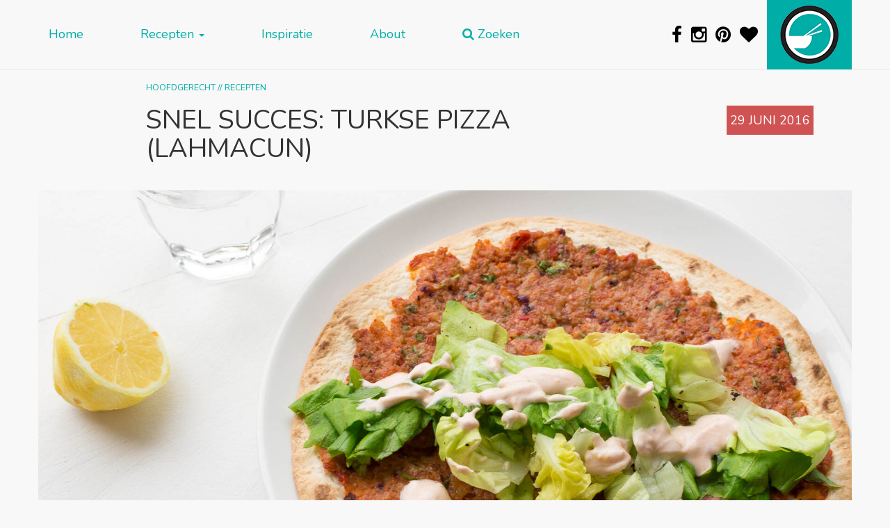

--- FILE ---
content_type: text/html; charset=UTF-8
request_url: https://www.dewereldopjebord.nl/turkse-pizza-lahmacun/
body_size: 90431
content:

<!doctype html>
<html lang="nl-NL">
  <head>
  <meta charset="utf-8">
  <meta http-equiv="x-ua-compatible" content="ie=edge">
  <meta name="viewport" content="width=device-width, initial-scale=1, shrink-to-fit=no">
  <meta name="p:domain_verify" content="7ef7b5e264c874e90f67a7d46691d202"/>
  <link rel="apple-touch-icon" sizes="57x57" href="https://www.dewereldopjebord.nl/wp-content/themes/dewereldopjebord/dist/images/icon-57.png" />
  <link rel="apple-touch-icon" sizes="72x72" href="https://www.dewereldopjebord.nl/wp-content/themes/dewereldopjebord/dist/images/icon-72.png" />
  <link rel="apple-touch-icon" sizes="76x76" href="https://www.dewereldopjebord.nl/wp-content/themes/dewereldopjebord/dist/images/icon-76.png" />
  <link rel="apple-touch-icon" sizes="114x114" href="https://www.dewereldopjebord.nl/wp-content/themes/dewereldopjebord/dist/images/icon-114.png" />
  <link rel="apple-touch-icon" sizes="120x120" href="https://www.dewereldopjebord.nl/wp-content/themes/dewereldopjebord/dist/images/icon-120.png" />
  <link rel="apple-touch-icon" sizes="144x144" href="https://www.dewereldopjebord.nl/wp-content/themes/dewereldopjebord/dist/images/icon-144.png" />
  <link rel="apple-touch-icon" sizes="152x152" href="https://www.dewereldopjebord.nl/wp-content/themes/dewereldopjebord/dist/images/icon-152.png" />
  <link rel="icon" sizes="192x192" href="https://www.dewereldopjebord.nl/wp-content/themes/dewereldopjebord/dist/images/icon-192.png">
  <link rel="shortcut icon" type="image/x-icon" href="https://www.dewereldopjebord.nl/wp-content/themes/dewereldopjebord/dist/images/favicon.ico">

  <meta name="viewport" content="width=device-width, height=device-height,  initial-scale=1.0, user-scalable=no"/>
  <!-- Embedding this in SASS is impossible due an issue in Internet Explorer 11 -->
  <link href='https://fonts.googleapis.com/css?family=Nunito|Open+Sans:300,400,300italic' rel='stylesheet' type='text/css'>

  
        <!--noptimize-->
        <script type = "text/javascript">

            // 
            // Get screen dimensions, device pixel ration and set in a cookie.
            // 
            
                            var screen_width = screen.width;
            
            var devicePixelRatio = window.devicePixelRatio ? window.devicePixelRatio : 1;

            document.cookie = 'resolution=' + screen_width + ',' + devicePixelRatio + '; SameSite=Strict; path=/';

        </script> 
        <!--/noptimize--> <meta name='robots' content='index, follow, max-image-preview:large, max-snippet:-1, max-video-preview:-1' />
<script type="text/javascript" id="wpp-js" src="https://www.dewereldopjebord.nl/wp-content/plugins/wordpress-popular-posts/assets/js/wpp.min.js" async="async" data-sampling="0" data-sampling-rate="100" data-api-url="https://www.dewereldopjebord.nl/wp-json/wordpress-popular-posts" data-post-id="1735" data-token="be7c8f7122" data-lang="0" data-debug="0"></script>

	<!-- This site is optimized with the Yoast SEO plugin v23.0 - https://yoast.com/wordpress/plugins/seo/ -->
	<title>Snel succes: Turkse pizza (lahmacun) - De Wereld op je Bord</title>
	<meta name="description" content="De Turkse pizza, lahmacun, maak je heel makkelijk zelf. Een echte klassieker en verrukkelijk van smaak. In een kwartiertje kun je dit al maken." />
	<link rel="canonical" href="https://www.dewereldopjebord.nl/turkse-pizza-lahmacun/" />
	<meta property="og:locale" content="nl_NL" />
	<meta property="og:type" content="article" />
	<meta property="og:title" content="Snel succes: Turkse pizza (lahmacun) - De Wereld op je Bord" />
	<meta property="og:description" content="De Turkse pizza, lahmacun, maak je heel makkelijk zelf. Een echte klassieker en verrukkelijk van smaak. In een kwartiertje kun je dit al maken." />
	<meta property="og:url" content="https://www.dewereldopjebord.nl/turkse-pizza-lahmacun/" />
	<meta property="og:site_name" content="De Wereld op je Bord" />
	<meta property="article:publisher" content="https://www.facebook.com/dewereldopjebord/" />
	<meta property="article:modified_time" content="2018-08-10T14:58:06+00:00" />
	<meta property="og:image" content="https://www.dewereldopjebord.nl/wp-content/uploads/2016/06/Turkse-Pizza-1800x1197.jpg" />
	<meta property="og:image:width" content="1800" />
	<meta property="og:image:height" content="1197" />
	<meta property="og:image:type" content="image/jpeg" />
	<meta name="twitter:card" content="summary_large_image" />
	<meta name="twitter:label1" content="Geschatte leestijd" />
	<meta name="twitter:data1" content="3 minuten" />
	<script type="application/ld+json" class="yoast-schema-graph">{"@context":"https://schema.org","@graph":[{"@type":"WebPage","@id":"https://www.dewereldopjebord.nl/turkse-pizza-lahmacun/","url":"https://www.dewereldopjebord.nl/turkse-pizza-lahmacun/","name":"Snel succes: Turkse pizza (lahmacun) - De Wereld op je Bord","isPartOf":{"@id":"https://www.dewereldopjebord.nl/#website"},"primaryImageOfPage":{"@id":"https://www.dewereldopjebord.nl/turkse-pizza-lahmacun/#primaryimage"},"image":{"@id":"https://www.dewereldopjebord.nl/turkse-pizza-lahmacun/#primaryimage"},"thumbnailUrl":"https://www.dewereldopjebord.nl/wp-content/uploads/2016/06/Turkse-Pizza-1800x1197.jpg","datePublished":"2016-06-29T07:09:24+00:00","dateModified":"2018-08-10T14:58:06+00:00","description":"De Turkse pizza, lahmacun, maak je heel makkelijk zelf. Een echte klassieker en verrukkelijk van smaak. In een kwartiertje kun je dit al maken.","breadcrumb":{"@id":"https://www.dewereldopjebord.nl/turkse-pizza-lahmacun/#breadcrumb"},"inLanguage":"nl-NL","potentialAction":[{"@type":"ReadAction","target":["https://www.dewereldopjebord.nl/turkse-pizza-lahmacun/"]}]},{"@type":"ImageObject","inLanguage":"nl-NL","@id":"https://www.dewereldopjebord.nl/turkse-pizza-lahmacun/#primaryimage","url":"https://www.dewereldopjebord.nl/wp-content/uploads/2016/06/Turkse-Pizza-1800x1197.jpg","contentUrl":"https://www.dewereldopjebord.nl/wp-content/uploads/2016/06/Turkse-Pizza-1800x1197.jpg","width":1800,"height":1197},{"@type":"BreadcrumbList","@id":"https://www.dewereldopjebord.nl/turkse-pizza-lahmacun/#breadcrumb","itemListElement":[{"@type":"ListItem","position":1,"name":"Home","item":"https://www.dewereldopjebord.nl/"},{"@type":"ListItem","position":2,"name":"Recepten","item":"https://www.dewereldopjebord.nl/recipe/"},{"@type":"ListItem","position":3,"name":"Snel succes: Turkse pizza (lahmacun)"}]},{"@type":"WebSite","@id":"https://www.dewereldopjebord.nl/#website","url":"https://www.dewereldopjebord.nl/","name":"De Wereld op je Bord","description":"Zo veel te ontdekken!","potentialAction":[{"@type":"SearchAction","target":{"@type":"EntryPoint","urlTemplate":"https://www.dewereldopjebord.nl/?s={search_term_string}"},"query-input":"required name=search_term_string"}],"inLanguage":"nl-NL"}]}</script>
	<!-- / Yoast SEO plugin. -->


<link rel='dns-prefetch' href='//maxcdn.bootstrapcdn.com' />
<link rel='dns-prefetch' href='//v0.wordpress.com' />
<link rel="alternate" type="application/rss+xml" title="De Wereld op je Bord &raquo; Snel succes: Turkse pizza (lahmacun) reactiesfeed" href="https://www.dewereldopjebord.nl/turkse-pizza-lahmacun/feed/" />
<script type="text/javascript">
/* <![CDATA[ */
window._wpemojiSettings = {"baseUrl":"https:\/\/s.w.org\/images\/core\/emoji\/15.0.3\/72x72\/","ext":".png","svgUrl":"https:\/\/s.w.org\/images\/core\/emoji\/15.0.3\/svg\/","svgExt":".svg","source":{"concatemoji":"https:\/\/www.dewereldopjebord.nl\/wp-includes\/js\/wp-emoji-release.min.js?ver=6.5.7"}};
/*! This file is auto-generated */
!function(i,n){var o,s,e;function c(e){try{var t={supportTests:e,timestamp:(new Date).valueOf()};sessionStorage.setItem(o,JSON.stringify(t))}catch(e){}}function p(e,t,n){e.clearRect(0,0,e.canvas.width,e.canvas.height),e.fillText(t,0,0);var t=new Uint32Array(e.getImageData(0,0,e.canvas.width,e.canvas.height).data),r=(e.clearRect(0,0,e.canvas.width,e.canvas.height),e.fillText(n,0,0),new Uint32Array(e.getImageData(0,0,e.canvas.width,e.canvas.height).data));return t.every(function(e,t){return e===r[t]})}function u(e,t,n){switch(t){case"flag":return n(e,"\ud83c\udff3\ufe0f\u200d\u26a7\ufe0f","\ud83c\udff3\ufe0f\u200b\u26a7\ufe0f")?!1:!n(e,"\ud83c\uddfa\ud83c\uddf3","\ud83c\uddfa\u200b\ud83c\uddf3")&&!n(e,"\ud83c\udff4\udb40\udc67\udb40\udc62\udb40\udc65\udb40\udc6e\udb40\udc67\udb40\udc7f","\ud83c\udff4\u200b\udb40\udc67\u200b\udb40\udc62\u200b\udb40\udc65\u200b\udb40\udc6e\u200b\udb40\udc67\u200b\udb40\udc7f");case"emoji":return!n(e,"\ud83d\udc26\u200d\u2b1b","\ud83d\udc26\u200b\u2b1b")}return!1}function f(e,t,n){var r="undefined"!=typeof WorkerGlobalScope&&self instanceof WorkerGlobalScope?new OffscreenCanvas(300,150):i.createElement("canvas"),a=r.getContext("2d",{willReadFrequently:!0}),o=(a.textBaseline="top",a.font="600 32px Arial",{});return e.forEach(function(e){o[e]=t(a,e,n)}),o}function t(e){var t=i.createElement("script");t.src=e,t.defer=!0,i.head.appendChild(t)}"undefined"!=typeof Promise&&(o="wpEmojiSettingsSupports",s=["flag","emoji"],n.supports={everything:!0,everythingExceptFlag:!0},e=new Promise(function(e){i.addEventListener("DOMContentLoaded",e,{once:!0})}),new Promise(function(t){var n=function(){try{var e=JSON.parse(sessionStorage.getItem(o));if("object"==typeof e&&"number"==typeof e.timestamp&&(new Date).valueOf()<e.timestamp+604800&&"object"==typeof e.supportTests)return e.supportTests}catch(e){}return null}();if(!n){if("undefined"!=typeof Worker&&"undefined"!=typeof OffscreenCanvas&&"undefined"!=typeof URL&&URL.createObjectURL&&"undefined"!=typeof Blob)try{var e="postMessage("+f.toString()+"("+[JSON.stringify(s),u.toString(),p.toString()].join(",")+"));",r=new Blob([e],{type:"text/javascript"}),a=new Worker(URL.createObjectURL(r),{name:"wpTestEmojiSupports"});return void(a.onmessage=function(e){c(n=e.data),a.terminate(),t(n)})}catch(e){}c(n=f(s,u,p))}t(n)}).then(function(e){for(var t in e)n.supports[t]=e[t],n.supports.everything=n.supports.everything&&n.supports[t],"flag"!==t&&(n.supports.everythingExceptFlag=n.supports.everythingExceptFlag&&n.supports[t]);n.supports.everythingExceptFlag=n.supports.everythingExceptFlag&&!n.supports.flag,n.DOMReady=!1,n.readyCallback=function(){n.DOMReady=!0}}).then(function(){return e}).then(function(){var e;n.supports.everything||(n.readyCallback(),(e=n.source||{}).concatemoji?t(e.concatemoji):e.wpemoji&&e.twemoji&&(t(e.twemoji),t(e.wpemoji)))}))}((window,document),window._wpemojiSettings);
/* ]]> */
</script>
<style id='wp-emoji-styles-inline-css' type='text/css'>

	img.wp-smiley, img.emoji {
		display: inline !important;
		border: none !important;
		box-shadow: none !important;
		height: 1em !important;
		width: 1em !important;
		margin: 0 0.07em !important;
		vertical-align: -0.1em !important;
		background: none !important;
		padding: 0 !important;
	}
</style>
<link rel='stylesheet' id='wp-block-library-css' href='https://www.dewereldopjebord.nl/wp-includes/css/dist/block-library/style.min.css?ver=6.5.7' type='text/css' media='all' />
<link rel='stylesheet' id='mediaelement-css' href='https://www.dewereldopjebord.nl/wp-includes/js/mediaelement/mediaelementplayer-legacy.min.css?ver=4.2.17' type='text/css' media='all' />
<link rel='stylesheet' id='wp-mediaelement-css' href='https://www.dewereldopjebord.nl/wp-includes/js/mediaelement/wp-mediaelement.min.css?ver=6.5.7' type='text/css' media='all' />
<style id='jetpack-sharing-buttons-style-inline-css' type='text/css'>
.jetpack-sharing-buttons__services-list{display:flex;flex-direction:row;flex-wrap:wrap;gap:0;list-style-type:none;margin:5px;padding:0}.jetpack-sharing-buttons__services-list.has-small-icon-size{font-size:12px}.jetpack-sharing-buttons__services-list.has-normal-icon-size{font-size:16px}.jetpack-sharing-buttons__services-list.has-large-icon-size{font-size:24px}.jetpack-sharing-buttons__services-list.has-huge-icon-size{font-size:36px}@media print{.jetpack-sharing-buttons__services-list{display:none!important}}.editor-styles-wrapper .wp-block-jetpack-sharing-buttons{gap:0;padding-inline-start:0}ul.jetpack-sharing-buttons__services-list.has-background{padding:1.25em 2.375em}
</style>
<style id='classic-theme-styles-inline-css' type='text/css'>
/*! This file is auto-generated */
.wp-block-button__link{color:#fff;background-color:#32373c;border-radius:9999px;box-shadow:none;text-decoration:none;padding:calc(.667em + 2px) calc(1.333em + 2px);font-size:1.125em}.wp-block-file__button{background:#32373c;color:#fff;text-decoration:none}
</style>
<style id='global-styles-inline-css' type='text/css'>
body{--wp--preset--color--black: #000000;--wp--preset--color--cyan-bluish-gray: #abb8c3;--wp--preset--color--white: #ffffff;--wp--preset--color--pale-pink: #f78da7;--wp--preset--color--vivid-red: #cf2e2e;--wp--preset--color--luminous-vivid-orange: #ff6900;--wp--preset--color--luminous-vivid-amber: #fcb900;--wp--preset--color--light-green-cyan: #7bdcb5;--wp--preset--color--vivid-green-cyan: #00d084;--wp--preset--color--pale-cyan-blue: #8ed1fc;--wp--preset--color--vivid-cyan-blue: #0693e3;--wp--preset--color--vivid-purple: #9b51e0;--wp--preset--gradient--vivid-cyan-blue-to-vivid-purple: linear-gradient(135deg,rgba(6,147,227,1) 0%,rgb(155,81,224) 100%);--wp--preset--gradient--light-green-cyan-to-vivid-green-cyan: linear-gradient(135deg,rgb(122,220,180) 0%,rgb(0,208,130) 100%);--wp--preset--gradient--luminous-vivid-amber-to-luminous-vivid-orange: linear-gradient(135deg,rgba(252,185,0,1) 0%,rgba(255,105,0,1) 100%);--wp--preset--gradient--luminous-vivid-orange-to-vivid-red: linear-gradient(135deg,rgba(255,105,0,1) 0%,rgb(207,46,46) 100%);--wp--preset--gradient--very-light-gray-to-cyan-bluish-gray: linear-gradient(135deg,rgb(238,238,238) 0%,rgb(169,184,195) 100%);--wp--preset--gradient--cool-to-warm-spectrum: linear-gradient(135deg,rgb(74,234,220) 0%,rgb(151,120,209) 20%,rgb(207,42,186) 40%,rgb(238,44,130) 60%,rgb(251,105,98) 80%,rgb(254,248,76) 100%);--wp--preset--gradient--blush-light-purple: linear-gradient(135deg,rgb(255,206,236) 0%,rgb(152,150,240) 100%);--wp--preset--gradient--blush-bordeaux: linear-gradient(135deg,rgb(254,205,165) 0%,rgb(254,45,45) 50%,rgb(107,0,62) 100%);--wp--preset--gradient--luminous-dusk: linear-gradient(135deg,rgb(255,203,112) 0%,rgb(199,81,192) 50%,rgb(65,88,208) 100%);--wp--preset--gradient--pale-ocean: linear-gradient(135deg,rgb(255,245,203) 0%,rgb(182,227,212) 50%,rgb(51,167,181) 100%);--wp--preset--gradient--electric-grass: linear-gradient(135deg,rgb(202,248,128) 0%,rgb(113,206,126) 100%);--wp--preset--gradient--midnight: linear-gradient(135deg,rgb(2,3,129) 0%,rgb(40,116,252) 100%);--wp--preset--font-size--small: 13px;--wp--preset--font-size--medium: 20px;--wp--preset--font-size--large: 36px;--wp--preset--font-size--x-large: 42px;--wp--preset--spacing--20: 0.44rem;--wp--preset--spacing--30: 0.67rem;--wp--preset--spacing--40: 1rem;--wp--preset--spacing--50: 1.5rem;--wp--preset--spacing--60: 2.25rem;--wp--preset--spacing--70: 3.38rem;--wp--preset--spacing--80: 5.06rem;--wp--preset--shadow--natural: 6px 6px 9px rgba(0, 0, 0, 0.2);--wp--preset--shadow--deep: 12px 12px 50px rgba(0, 0, 0, 0.4);--wp--preset--shadow--sharp: 6px 6px 0px rgba(0, 0, 0, 0.2);--wp--preset--shadow--outlined: 6px 6px 0px -3px rgba(255, 255, 255, 1), 6px 6px rgba(0, 0, 0, 1);--wp--preset--shadow--crisp: 6px 6px 0px rgba(0, 0, 0, 1);}:where(.is-layout-flex){gap: 0.5em;}:where(.is-layout-grid){gap: 0.5em;}body .is-layout-flex{display: flex;}body .is-layout-flex{flex-wrap: wrap;align-items: center;}body .is-layout-flex > *{margin: 0;}body .is-layout-grid{display: grid;}body .is-layout-grid > *{margin: 0;}:where(.wp-block-columns.is-layout-flex){gap: 2em;}:where(.wp-block-columns.is-layout-grid){gap: 2em;}:where(.wp-block-post-template.is-layout-flex){gap: 1.25em;}:where(.wp-block-post-template.is-layout-grid){gap: 1.25em;}.has-black-color{color: var(--wp--preset--color--black) !important;}.has-cyan-bluish-gray-color{color: var(--wp--preset--color--cyan-bluish-gray) !important;}.has-white-color{color: var(--wp--preset--color--white) !important;}.has-pale-pink-color{color: var(--wp--preset--color--pale-pink) !important;}.has-vivid-red-color{color: var(--wp--preset--color--vivid-red) !important;}.has-luminous-vivid-orange-color{color: var(--wp--preset--color--luminous-vivid-orange) !important;}.has-luminous-vivid-amber-color{color: var(--wp--preset--color--luminous-vivid-amber) !important;}.has-light-green-cyan-color{color: var(--wp--preset--color--light-green-cyan) !important;}.has-vivid-green-cyan-color{color: var(--wp--preset--color--vivid-green-cyan) !important;}.has-pale-cyan-blue-color{color: var(--wp--preset--color--pale-cyan-blue) !important;}.has-vivid-cyan-blue-color{color: var(--wp--preset--color--vivid-cyan-blue) !important;}.has-vivid-purple-color{color: var(--wp--preset--color--vivid-purple) !important;}.has-black-background-color{background-color: var(--wp--preset--color--black) !important;}.has-cyan-bluish-gray-background-color{background-color: var(--wp--preset--color--cyan-bluish-gray) !important;}.has-white-background-color{background-color: var(--wp--preset--color--white) !important;}.has-pale-pink-background-color{background-color: var(--wp--preset--color--pale-pink) !important;}.has-vivid-red-background-color{background-color: var(--wp--preset--color--vivid-red) !important;}.has-luminous-vivid-orange-background-color{background-color: var(--wp--preset--color--luminous-vivid-orange) !important;}.has-luminous-vivid-amber-background-color{background-color: var(--wp--preset--color--luminous-vivid-amber) !important;}.has-light-green-cyan-background-color{background-color: var(--wp--preset--color--light-green-cyan) !important;}.has-vivid-green-cyan-background-color{background-color: var(--wp--preset--color--vivid-green-cyan) !important;}.has-pale-cyan-blue-background-color{background-color: var(--wp--preset--color--pale-cyan-blue) !important;}.has-vivid-cyan-blue-background-color{background-color: var(--wp--preset--color--vivid-cyan-blue) !important;}.has-vivid-purple-background-color{background-color: var(--wp--preset--color--vivid-purple) !important;}.has-black-border-color{border-color: var(--wp--preset--color--black) !important;}.has-cyan-bluish-gray-border-color{border-color: var(--wp--preset--color--cyan-bluish-gray) !important;}.has-white-border-color{border-color: var(--wp--preset--color--white) !important;}.has-pale-pink-border-color{border-color: var(--wp--preset--color--pale-pink) !important;}.has-vivid-red-border-color{border-color: var(--wp--preset--color--vivid-red) !important;}.has-luminous-vivid-orange-border-color{border-color: var(--wp--preset--color--luminous-vivid-orange) !important;}.has-luminous-vivid-amber-border-color{border-color: var(--wp--preset--color--luminous-vivid-amber) !important;}.has-light-green-cyan-border-color{border-color: var(--wp--preset--color--light-green-cyan) !important;}.has-vivid-green-cyan-border-color{border-color: var(--wp--preset--color--vivid-green-cyan) !important;}.has-pale-cyan-blue-border-color{border-color: var(--wp--preset--color--pale-cyan-blue) !important;}.has-vivid-cyan-blue-border-color{border-color: var(--wp--preset--color--vivid-cyan-blue) !important;}.has-vivid-purple-border-color{border-color: var(--wp--preset--color--vivid-purple) !important;}.has-vivid-cyan-blue-to-vivid-purple-gradient-background{background: var(--wp--preset--gradient--vivid-cyan-blue-to-vivid-purple) !important;}.has-light-green-cyan-to-vivid-green-cyan-gradient-background{background: var(--wp--preset--gradient--light-green-cyan-to-vivid-green-cyan) !important;}.has-luminous-vivid-amber-to-luminous-vivid-orange-gradient-background{background: var(--wp--preset--gradient--luminous-vivid-amber-to-luminous-vivid-orange) !important;}.has-luminous-vivid-orange-to-vivid-red-gradient-background{background: var(--wp--preset--gradient--luminous-vivid-orange-to-vivid-red) !important;}.has-very-light-gray-to-cyan-bluish-gray-gradient-background{background: var(--wp--preset--gradient--very-light-gray-to-cyan-bluish-gray) !important;}.has-cool-to-warm-spectrum-gradient-background{background: var(--wp--preset--gradient--cool-to-warm-spectrum) !important;}.has-blush-light-purple-gradient-background{background: var(--wp--preset--gradient--blush-light-purple) !important;}.has-blush-bordeaux-gradient-background{background: var(--wp--preset--gradient--blush-bordeaux) !important;}.has-luminous-dusk-gradient-background{background: var(--wp--preset--gradient--luminous-dusk) !important;}.has-pale-ocean-gradient-background{background: var(--wp--preset--gradient--pale-ocean) !important;}.has-electric-grass-gradient-background{background: var(--wp--preset--gradient--electric-grass) !important;}.has-midnight-gradient-background{background: var(--wp--preset--gradient--midnight) !important;}.has-small-font-size{font-size: var(--wp--preset--font-size--small) !important;}.has-medium-font-size{font-size: var(--wp--preset--font-size--medium) !important;}.has-large-font-size{font-size: var(--wp--preset--font-size--large) !important;}.has-x-large-font-size{font-size: var(--wp--preset--font-size--x-large) !important;}
.wp-block-navigation a:where(:not(.wp-element-button)){color: inherit;}
:where(.wp-block-post-template.is-layout-flex){gap: 1.25em;}:where(.wp-block-post-template.is-layout-grid){gap: 1.25em;}
:where(.wp-block-columns.is-layout-flex){gap: 2em;}:where(.wp-block-columns.is-layout-grid){gap: 2em;}
.wp-block-pullquote{font-size: 1.5em;line-height: 1.6;}
</style>
<link rel='stylesheet' id='font-awesome-four-css' href='https://www.dewereldopjebord.nl/wp-content/plugins/font-awesome-4-menus/css/font-awesome.min.css?ver=4.7.0' type='text/css' media='all' />
<link rel='stylesheet' id='taxonomy-image-plugin-public-css' href='https://www.dewereldopjebord.nl/wp-content/plugins/taxonomy-images/css/style.css?ver=0.9.6' type='text/css' media='screen' />
<link rel='stylesheet' id='wordpress-popular-posts-css-css' href='https://www.dewereldopjebord.nl/wp-content/plugins/wordpress-popular-posts/assets/css/wpp.css?ver=7.0.0' type='text/css' media='all' />
<link rel='stylesheet' id='searchwp-forms-css' href='https://www.dewereldopjebord.nl/wp-content/plugins/searchwp-live-ajax-search/assets/styles/frontend/search-forms.css?ver=1.8.2' type='text/css' media='all' />
<link rel='stylesheet' id='wp-featherlight-css' href='https://www.dewereldopjebord.nl/wp-content/plugins/wp-featherlight/css/wp-featherlight.min.css?ver=1.3.4' type='text/css' media='all' />
<link rel='stylesheet' id='sage/css-css' href='https://www.dewereldopjebord.nl/wp-content/themes/dewereldopjebord/dist/styles/main-c994af3f42.css' type='text/css' media='all' />
<link rel='stylesheet' id='font-awesome-css' href='https://maxcdn.bootstrapcdn.com/font-awesome/4.5.0/css/font-awesome.min.css?ver=6.5.7' type='text/css' media='all' />
<link rel='stylesheet' id='jetpack_css-css' href='https://www.dewereldopjebord.nl/wp-content/plugins/jetpack/css/jetpack.css?ver=13.6' type='text/css' media='all' />
<script type="text/javascript" src="https://www.dewereldopjebord.nl/wp-includes/js/jquery/jquery.min.js?ver=3.7.1" id="jquery-core-js"></script>
<script type="text/javascript" src="https://www.dewereldopjebord.nl/wp-includes/js/jquery/jquery-migrate.min.js?ver=3.4.1" id="jquery-migrate-js"></script>
<link rel="https://api.w.org/" href="https://www.dewereldopjebord.nl/wp-json/" /><link rel="alternate" type="application/json" href="https://www.dewereldopjebord.nl/wp-json/wp/v2/recipe/1735" /><link rel="EditURI" type="application/rsd+xml" title="RSD" href="https://www.dewereldopjebord.nl/xmlrpc.php?rsd" />
<meta name="generator" content="WordPress 6.5.7" />
<link rel='shortlink' href='https://wp.me/p7y0Tf-rZ' />
<link rel="alternate" type="application/json+oembed" href="https://www.dewereldopjebord.nl/wp-json/oembed/1.0/embed?url=https%3A%2F%2Fwww.dewereldopjebord.nl%2Fturkse-pizza-lahmacun%2F" />
<link rel="alternate" type="text/xml+oembed" href="https://www.dewereldopjebord.nl/wp-json/oembed/1.0/embed?url=https%3A%2F%2Fwww.dewereldopjebord.nl%2Fturkse-pizza-lahmacun%2F&#038;format=xml" />
<meta name="apple-itunes-app" content="app-id=6747393866, affiliate-data=website-banner, app-argument=elianne://recipe/1735">
<style type="text/css">.wpupg-grid { transition: height 0.8s; }</style>            <style id="wpp-loading-animation-styles">@-webkit-keyframes bgslide{from{background-position-x:0}to{background-position-x:-200%}}@keyframes bgslide{from{background-position-x:0}to{background-position-x:-200%}}.wpp-widget-block-placeholder,.wpp-shortcode-placeholder{margin:0 auto;width:60px;height:3px;background:#dd3737;background:linear-gradient(90deg,#dd3737 0%,#571313 10%,#dd3737 100%);background-size:200% auto;border-radius:3px;-webkit-animation:bgslide 1s infinite linear;animation:bgslide 1s infinite linear}</style>
            <style type="text/css">.select2wpupg-selection, .select2wpupg-dropdown { border-color: #AAAAAA!important; }.select2wpupg-selection__arrow b { border-top-color: #AAAAAA!important; }.select2wpupg-container--open .select2wpupg-selection__arrow b { border-bottom-color: #AAAAAA!important; }.select2wpupg-selection__placeholder, .select2wpupg-search__field, .select2wpupg-selection__rendered, .select2wpupg-results__option { color: #444444!important; }.select2wpupg-search__field::-webkit-input-placeholder { color: #444444!important; }.select2wpupg-search__field:-moz-placeholder { color: #444444!important; }.select2wpupg-search__field::-moz-placeholder { color: #444444!important; }.select2wpupg-search__field:-ms-input-placeholder { color: #444444!important; }.select2wpupg-results__option--highlighted { color: #FFFFFF!important; background-color: #5897FB!important; }</style>
     <script>
       (function(i,s,o,g,r,a,m){i['GoogleAnalyticsObject']=r;i[r]=i[r]||function(){
       (i[r].q=i[r].q||[]).push(arguments)},i[r].l=1*new Date();a=s.createElement(o),
       m=s.getElementsByTagName(o)[0];a.async=1;a.src=g;m.parentNode.insertBefore(a,m)
       })(window,document,'script','//www.google-analytics.com/analytics.js','ga');

       ga('create', 'UA-68647956-1', 'auto');
       ga('send', 'pageview');

       setTimeout(function() {
           ga('send', 'event', 'minutes', '2_minutes');
       }, 120000);

    </script>

  </head>
  <body class="recipe-template-default single single-recipe postid-1735 turkse-pizza-lahmacun no-touch no-recipe-index">
    <!--[if IE]>
      <div class="alert alert-warning">
        You are using an <strong>outdated</strong> browser. Please <a href="http://browsehappy.com/">upgrade your browser</a> to improve your experience.      </div>
    <![endif]-->
    <header class="banner">
  <div class="container-fluid">
    <nav class="navbar navbar-default navbar-fixed-top" id="main-menu">
       <div class="container">

          <div class="navbar-header">

            <div class="innerHeader visible-xs-block">
              <a href="/"><span id='logo'></span></a>
              <div id='title'><a href="/">De Wereld op je Bord</a></div>
            </div>


            <button type="button"
              class="navbar-toggle collapsed"
              data-toggle="collapse"
              data-target="#collapsemenu"
              aria-expanded="false">
              <span class="sr-only">Toggle navigation</span>
              <span class="icon-bar"></span>
              <span class="icon-bar"></span>
              <span class="icon-bar"></span>
            </button>



            <div class="collapse navbar-collapse"
              id="collapsemenu">
              <div class="menu-site-menu-container"><ul id="menu-site-menu" class="nav navbar-nav"><li id="menu-item-134" class="menu-item menu-item-type-custom menu-item-object-custom menu-item-home menu-item-134"><a title="Home" href="https://www.dewereldopjebord.nl/">Home</a></li>
<li id="menu-item-296" class="menu-item menu-item-type-post_type menu-item-object-page menu-item-has-children menu-item-296 dropdown"><a title="Recepten" href="#" data-toggle="dropdown" class="dropdown-toggle" aria-haspopup="true">Recepten <span class="caret"></span></a>
<ul role="menu" class=" dropdown-menu">
	<li id="menu-item-855" class="menu-item menu-item-type-post_type menu-item-object-page menu-item-855"><a title="Kies je land" href="https://www.dewereldopjebord.nl/kies-je-land/">Kies je land</a></li>
	<li id="menu-item-860" class="menu-item menu-item-type-post_type menu-item-object-page menu-item-860"><a title="Kies je soort gerecht" href="https://www.dewereldopjebord.nl/kies-je-soort-gerecht/">Kies je soort gerecht</a></li>
</ul>
</li>
<li id="menu-item-122" class="menu-item menu-item-type-taxonomy menu-item-object-category menu-item-122"><a title="Inspiratie" href="https://www.dewereldopjebord.nl/category/inspiratie/">Inspiratie</a></li>
<li id="menu-item-126" class="menu-item menu-item-type-post_type menu-item-object-page menu-item-126"><a title="About" href="https://www.dewereldopjebord.nl/about/">About</a></li>
<li id="menu-item-129" class="menu-item menu-item-type-post_type menu-item-object-page menu-item-129"><a title="Zoeken" href="https://www.dewereldopjebord.nl/contact/"><i class="fa fa-search"></i><span class="fontawesome-text"> Zoeken</span></a></li>
</ul></div>            </div>
          </div>

          <div class="navbar-right large hidden-xs">
            <a href="/"><span id="logo"></span></a>
          </div>

          <div id="socialicons" class="navbar-right hidden-xs">

            <a href='http://www.facebook.com/dewereldopjebord' target='_popup'>
              <i class="fa fa-facebook"></i>
            </a>

            <a href='http://www.instagram.com/dewereldopjebord' target='_popup'>
              <i class="fa fa-instagram"></i>
            </a>

            <a href='http://www.pinterest.com/wereldopjebord/' target='_popup'>
              <i class="fa fa-pinterest"></i>
            </a>

            <a href='https://www.bloglovin.com/blogs/de-wereld-op-je-bord-14525941' target='_popup'>
              <i class="fa fa-heart"></i>
            </a>

          </div>
          

        </div>
    </nav>
  </div>
    <div class="search-container container">
        <div id="searchbox" class="searchbox">

                <div class="input">
                    <form action="" method="get">
                        <div class="right-inner-addon">

                            <i class="fa fa-search"
                               id="livesearch-search">
                            </i>

                            <i class="fa fa-spinner fa-spin-2x"
                               id="livesearch-loading">
                            </i>

                            <i class="fa fa-times"
                               id="livesearch-clear">
                            </i>

                            <input type="search"
                                   class="form-control"
                                   placeholder="Zoek naar recepten"
                                   data-swplive="true"
                                   autocorrect="off"
                            />
                        </div>
                    </form>
                </div>

        </div>
    </div>
</header>    <div class="wrap container container-overflowfix" role="document">
      <div class="content row content-holder">
        <main>
            <article class="post-1735 recipe type-recipe status-publish has-post-thumbnail hentry category-hoofdgerecht category-recepten tag-hoofdgerecht tag-ovengerecht tag-snel-succes tag-turks tag-vlees landen-turks ingredient-citroen ingredient-gehakt ingredient-griekse-yoghurt ingredient-harissa ingredient-knoflook ingredient-komijn ingredient-paprika ingredient-paprikapoeder ingredient-peterselie ingredient-rode-ui ingredient-sla ingredient-tomaten ingredient-tomatenpuree ingredient-tortillawraps ingredient-venkelzaad zoektermen-makkelijke-turkse-pizza zoektermen-recept-lahmacun zoektermen-turkse-pizza zoektermen-turkse-pizza-in-15-minuten zoektermen-turkse-pizza-van-tortillawraps zoektermen-turkse-recepten post type-post">
    <div class="postinfo" hidden style="display:none">
    <span class="post-date date updated">29 jun, 2016</p>
    <span class="author_name">Elianne Korevaar</span>
</div>    <header>

      <div class="headerwrapper">
        <div class="category">
          <a href="https://www.dewereldopjebord.nl/category/recepten/hoofdgerecht/" rel="category tag">Hoofdgerecht</a> // <a href="https://www.dewereldopjebord.nl/category/recepten/" rel="category tag">Recepten</a>        </div>

        <div class='timewrapper mobile-hidden'>
          <time class="updated sticker" datetime="2016-06-29T07:09:24+00:00">29 juni 2016</time>
        </div>

        <h1 class="entry-title">Snel succes: Turkse pizza (lahmacun)</h1>
      </div>

      
                <div class="imagewrapper mobile-hidden">
          <img src="https://www.dewereldopjebord.nl/wp-content/uploads/2016/06/Turkse-Pizza-1800x1096.jpg" class="imageLarge" data-featherlight="https://www.dewereldopjebord.nl/wp-content/uploads/2016/06/Turkse-Pizza-1800x1096.jpg">
          <div class='image' style="background-image: url('https://www.dewereldopjebord.nl/wp-content/uploads/2016/06/Turkse-Pizza-1800x1096.jpg')"
               data-featherlight="https://www.dewereldopjebord.nl/wp-content/uploads/2016/06/Turkse-Pizza-1800x1096.jpg"></div>
        </div>

      
              <img src="https://www.dewereldopjebord.nl/wp-content/uploads/2016/06/Turkse-pizza-2.jpg"
             class="alt-header mobile-visible"
             srcset="https://www.dewereldopjebord.nl/wp-content/uploads/2016/06/Turkse-pizza-2.jpg 1800w, https://www.dewereldopjebord.nl/wp-content/uploads/2016/06/Turkse-pizza-2-199x300.jpg 199w, https://www.dewereldopjebord.nl/wp-content/uploads/2016/06/Turkse-pizza-2-460x692.jpg 460w, https://www.dewereldopjebord.nl/wp-content/uploads/2016/06/Turkse-pizza-2-750x1128.jpg 750w"
             sizes="(max-width: 460px) 100vw, 460px"
             data-featherlight="https://www.dewereldopjebord.nl/wp-content/uploads/2016/06/Turkse-pizza-2-1800x1096.jpg"
        />
      
    </header>


    <div class="page-content contentrules">

      <div class="entry-content">
        <p class='teaser'>
          Turks -
          Hoofdgerecht -
          bereidingstijd: 15 minuten                      + 10 min. oventijd                            </p>

        <div class="body first">
          <p>Een echte klassieker die op een blog vol wereldgerechten niet mag ontbreken, is natuurlijk de <strong>Turkse pizza</strong>, ook wel <strong>Lahmacun</strong> genoemd. Ik denk dat bijna iedereen dit weleens gekocht heeft bij een Turks winkeltje, maar wist je dat je het ook heel gemakkelijk zelf kunt maken? Voor de foodblogswap van deze maand, mocht ik een recept uitkiezen van de blog van <a href="http://elkehap.blogspot.nl">Elke Hap</a>. De blogger achter deze leuke blog is Elke (hoe kan het anders met zo&#8217;n naam ;). Zij maakt vooral veel onwijs lekkere bakrecepten, maar je vindt op haar blog ook makkelijke maaltijden voor elke dag. Zo ook het recept voor deze Turkse pizza, al gebruik ik een aangepaste vorm. Ik meng de ui, paprika en tomaat namelijk door het gehakt (in plaats van het erbij te serveren), omdat dit volgens mij dichter bij de authentieke Turkse Lahmacun komt. En daar ben ik natuurlijk altijd naar op zoek 🙂 Toch doe ik in dit recept ook iets dat helemaal niet authentiek is: ik gebruik namelijk kant-en-klare tortillawraps. Een &#8216;echte&#8217; Turkse pizza maak je met zelfgemaakt deeg, maar dat is veel meer werk. Met een tortillawrap krijg je nog steeds een heerlijk resultaat en bovendien is je Turkse pizza dan in 15 minuten gemaakt!</p>
<p>Het dilemma bij het bereiden van Turkse pizza&#8217;s is de manier waarop je ze afbakt. De Turken gebruiken hier een speciaal grillijzer voor. Dat heb ik niet, dus probeerde ik het in de pan. Het grote nadeel hiervan is dat de onderkant snel aanbrandt, terwijl de bovenkant dan nog niet echt gaar is. Bereiden in de oven gaat een stuk beter voor de garing, echter krijg je dan wel een beetje een krokante bodem en de originele versie is juist wat zachter. Maar al met al vind ik dat je in de oven het lekkerste resultaat krijgt, en het is ook nog eens de makkelijkste optie. Geniet ervan! Oh ja, deze Turkse  pizza&#8217;s zijn trouwens helemaal niet ongezond. Een prima avondmaaltijd dus.<br />
</p>
<div class="recipe wpurp-container">


<h2>Ingrediënten voor&nbsp;<span id="recipe-serving-tooltip" class="tooltipster hidden-xs" data-tooltip-content="#recipe-serving-tooltip-content"
    >2</span><select id="recipe-serving-select" class="hidden-sm hidden-md hidden-lg">
        <option>1</option>        <option selected='selected'>2</option>        <option>3</option>        <option>4</option>        <option>5</option>        <option>6</option>        <option>7</option>        <option>8</option>        <option>9</option>        <option>10</option>            </select>&nbsp;personen
</h2>

    <!-- The tooltip to change servings -->
    <div class="tooltip_templates hidden">
        <span id="recipe-serving-tooltip-content">
            <input id="recipe-serving-slider" type="text" data-slider-min="1" data-slider-max="10" data-slider-step="1"
                   data-slider-value="3"/>
        </span>
    </div>

    <!-- This element is the trigger for the recalculation -->
    <input id="recipe-serving-driver" type="number" min="1" class="advanced-adjust-recipe-servings hidden"
           data-original="2"
           data-start-servings="2"
           value="2"
    />

            <img decoding="async" src="https://www.dewereldopjebord.nl/wp-content/uploads/2016/06/Turkse-Pizza.jpg"
           class="recipe-2nd-image mobile-visible"
           srcset="https://www.dewereldopjebord.nl/wp-content/uploads/2016/06/Turkse-Pizza.jpg 1800w, https://www.dewereldopjebord.nl/wp-content/uploads/2016/06/Turkse-Pizza-300x200.jpg 300w, https://www.dewereldopjebord.nl/wp-content/uploads/2016/06/Turkse-Pizza-460x306.jpg 460w, https://www.dewereldopjebord.nl/wp-content/uploads/2016/06/Turkse-Pizza-750x499.jpg 750w"
           sizes="(max-width: 414px) 100vw, 414px"
           data-featherlight="https://www.dewereldopjebord.nl/wp-content/uploads/2016/06/Turkse-Pizza-1800x1096.jpg"
      />
    

        <img fetchpriority="high" decoding="async" src="https://www.dewereldopjebord.nl/wp-content/uploads/2016/06/Turkse-pizza-2-460x692.jpg"
         class="alignleft size-medium_large recipe-2nd-image mobile-hidden"
         width="460"
         height="692"
         srcset="https://www.dewereldopjebord.nl/wp-content/uploads/2016/06/Turkse-pizza-2-460x692.jpg 460w, https://www.dewereldopjebord.nl/wp-content/uploads/2016/06/Turkse-pizza-2-199x300.jpg 199w, https://www.dewereldopjebord.nl/wp-content/uploads/2016/06/Turkse-pizza-2-750x1128.jpg 750w, https://www.dewereldopjebord.nl/wp-content/uploads/2016/06/Turkse-pizza-2.jpg 1800w"
         sizes="(max-width: 460px) 100vw, 460px"
         data-featherlight="https://www.dewereldopjebord.nl/wp-content/uploads/2016/06/Turkse-pizza-2-1800x1096.jpg"
    />
    
    <ul data-servings="2" class="wpurp-recipe-ingredients">
    <li class="wpurp-recipe-ingredient"><span class="recipe-ingredient-quantity-unit"><span class="wpurp-recipe-ingredient-quantity recipe-ingredient-quantity" data-normalized="4" data-fraction="" data-original="4">4</span> <span class="wpurp-recipe-ingredient-unit recipe-ingredient-unit" data-original=""></span></span> <span class="wpurp-recipe-ingredient-name recipe-ingredient-name"><a href="https://www.dewereldopjebord.nl/ingredient/tortillawraps/">tortillawraps</a></span></li><li class="wpurp-recipe-ingredient"><span class="recipe-ingredient-quantity-unit"><span class="wpurp-recipe-ingredient-quantity recipe-ingredient-quantity" data-normalized="250" data-fraction="" data-original="250">250</span> <span class="wpurp-recipe-ingredient-unit recipe-ingredient-unit" data-original="gram">gram</span></span> <span class="wpurp-recipe-ingredient-name recipe-ingredient-name"><a href="https://www.dewereldopjebord.nl/ingredient/gehakt/">gehakt</a></span> <span class="wpurp-recipe-ingredient-notes recipe-ingredient-notes">(lam, kip, rund of vega)</span></li><li class="wpurp-recipe-ingredient"><span class="recipe-ingredient-quantity-unit"><span class="wpurp-recipe-ingredient-quantity recipe-ingredient-quantity" data-normalized="1" data-fraction="" data-original="1">1</span> <span class="wpurp-recipe-ingredient-unit recipe-ingredient-unit" data-original="teentje ">teentje </span></span> <span class="wpurp-recipe-ingredient-name recipe-ingredient-name"><a href="https://www.dewereldopjebord.nl/ingredient/knoflook/">knoflook</a></span></li><li class="wpurp-recipe-ingredient"><span class="recipe-ingredient-quantity-unit"><span class="wpurp-recipe-ingredient-quantity recipe-ingredient-quantity" data-normalized="0.5" data-fraction="" data-original="0,5">0,5</span> <span class="wpurp-recipe-ingredient-unit recipe-ingredient-unit" data-original="tl">tl</span></span> <span class="wpurp-recipe-ingredient-name recipe-ingredient-name"><a href="https://www.dewereldopjebord.nl/ingredient/venkelzaad/">venkelzaad</a></span></li><li class="wpurp-recipe-ingredient"><span class="recipe-ingredient-quantity-unit"><span class="wpurp-recipe-ingredient-quantity recipe-ingredient-quantity" data-normalized="0.5" data-fraction="" data-original="0,5">0,5</span> <span class="wpurp-recipe-ingredient-unit recipe-ingredient-unit" data-original="tl">tl</span></span> <span class="wpurp-recipe-ingredient-name recipe-ingredient-name"><a href="https://www.dewereldopjebord.nl/ingredient/paprikapoeder/">paprikapoeder</a></span></li><li class="wpurp-recipe-ingredient"><span class="recipe-ingredient-quantity-unit"><span class="wpurp-recipe-ingredient-quantity recipe-ingredient-quantity" data-normalized="0.5" data-fraction="" data-original="0,5">0,5</span> <span class="wpurp-recipe-ingredient-unit recipe-ingredient-unit" data-original="tl">tl</span></span> <span class="wpurp-recipe-ingredient-name recipe-ingredient-name"><a href="https://www.dewereldopjebord.nl/ingredient/komijn/">komijn</a></span></li><li class="wpurp-recipe-ingredient"><span class="recipe-ingredient-quantity-unit"><span class="wpurp-recipe-ingredient-quantity recipe-ingredient-quantity" data-normalized="1" data-fraction="" data-original="1">1</span> <span class="wpurp-recipe-ingredient-unit recipe-ingredient-unit" data-original="blikje">blikje</span></span> <span class="wpurp-recipe-ingredient-name recipe-ingredient-name"><a href="https://www.dewereldopjebord.nl/ingredient/tomatenpuree/">tomatenpuree</a></span></li><li class="wpurp-recipe-ingredient"><span class="recipe-ingredient-quantity-unit"><span class="wpurp-recipe-ingredient-quantity recipe-ingredient-quantity" data-normalized="1" data-fraction="" data-original="1">1</span> <span class="wpurp-recipe-ingredient-unit recipe-ingredient-unit" data-original=""></span></span> <span class="wpurp-recipe-ingredient-name recipe-ingredient-name"><a href="https://www.dewereldopjebord.nl/ingredient/rode-ui/">rode ui</a></span></li><li class="wpurp-recipe-ingredient"><span class="recipe-ingredient-quantity-unit"><span class="wpurp-recipe-ingredient-quantity recipe-ingredient-quantity" data-normalized="1" data-fraction="" data-original="1">1</span> <span class="wpurp-recipe-ingredient-unit recipe-ingredient-unit" data-original=""></span></span> <span class="wpurp-recipe-ingredient-name recipe-ingredient-name"><a href="https://www.dewereldopjebord.nl/ingredient/paprika/">paprika</a></span></li><li class="wpurp-recipe-ingredient"><span class="recipe-ingredient-quantity-unit"><span class="wpurp-recipe-ingredient-quantity recipe-ingredient-quantity" data-normalized="2" data-fraction="" data-original="2">2</span> <span class="wpurp-recipe-ingredient-unit recipe-ingredient-unit" data-original=""></span></span> <span class="wpurp-recipe-ingredient-name recipe-ingredient-name"><a href="https://www.dewereldopjebord.nl/ingredient/tomaten/">tomaten</a></span></li><li class="wpurp-recipe-ingredient"><span class="recipe-ingredient-quantity-unit"><span class="wpurp-recipe-ingredient-quantity recipe-ingredient-quantity" data-normalized="1" data-fraction="" data-original="1">1</span> <span class="wpurp-recipe-ingredient-unit recipe-ingredient-unit" data-original="bosje">bosje</span></span> <span class="wpurp-recipe-ingredient-name recipe-ingredient-name"><a href="https://www.dewereldopjebord.nl/ingredient/peterselie/">peterselie</a></span></li><li class="group">Voor erbij</li><li class="wpurp-recipe-ingredient"><span class="recipe-ingredient-quantity-unit"><span class="wpurp-recipe-ingredient-quantity recipe-ingredient-quantity" data-normalized="0.5" data-fraction="" data-original="0,5">0,5</span> <span class="wpurp-recipe-ingredient-unit recipe-ingredient-unit" data-original="krop">krop</span></span> <span class="wpurp-recipe-ingredient-name recipe-ingredient-name"><a href="https://www.dewereldopjebord.nl/ingredient/sla/">sla</a></span></li><li class="wpurp-recipe-ingredient"><span class="recipe-ingredient-quantity-unit"><span class="wpurp-recipe-ingredient-quantity recipe-ingredient-quantity" data-normalized="100" data-fraction="" data-original="100">100</span> <span class="wpurp-recipe-ingredient-unit recipe-ingredient-unit" data-original="gram">gram</span></span> <span class="wpurp-recipe-ingredient-name recipe-ingredient-name"><a href="https://www.dewereldopjebord.nl/ingredient/griekse-yoghurt/">Griekse yoghurt</a></span></li><li class="wpurp-recipe-ingredient"><span class="recipe-ingredient-quantity-unit"><span class="wpurp-recipe-ingredient-quantity recipe-ingredient-quantity" data-normalized="1" data-fraction="" data-original="1">1</span> <span class="wpurp-recipe-ingredient-unit recipe-ingredient-unit" data-original=""></span></span> <span class="wpurp-recipe-ingredient-name recipe-ingredient-name"><a href="https://www.dewereldopjebord.nl/ingredient/citroen/">citroen</a></span> <span class="wpurp-recipe-ingredient-notes recipe-ingredient-notes">(alleen het sap)</span></li><li class="wpurp-recipe-ingredient"><span class="recipe-ingredient-quantity-unit"><span class="wpurp-recipe-ingredient-quantity recipe-ingredient-quantity" data-normalized="2" data-fraction="" data-original="2">2</span> <span class="wpurp-recipe-ingredient-unit recipe-ingredient-unit" data-original="tl">tl</span></span> <span class="wpurp-recipe-ingredient-name recipe-ingredient-name"><a href="https://www.dewereldopjebord.nl/ingredient/harissa/">harissa</a></span> <span class="wpurp-recipe-ingredient-notes recipe-ingredient-notes">(of een andere pittige saus)</span></li><li class="wpurp-recipe-ingredient"><span class="recipe-ingredient-quantity-unit"><span class="wpurp-recipe-ingredient-quantity recipe-ingredient-quantity" data-normalized="1" data-fraction="" data-original="1">1</span> <span class="wpurp-recipe-ingredient-unit recipe-ingredient-unit" data-original="teentje">teentje</span></span> <span class="wpurp-recipe-ingredient-name recipe-ingredient-name"><a href="https://www.dewereldopjebord.nl/ingredient/knoflook/">knoflook</a></span></li>    </ul>

    <h2>Wat ga je doen</h2>
    <div class="bg-warning hidden" id="servings-warning">

        Let op! Je wijkt af van het aantal personen waarvoor ik dit recept ontwikkeld heb. De bereiding, kook- en oventijden kunnen hierdoor een beetje afwijken.
    </div>

    <p>Verwarm de oven voor op 180ºC.</p>
<p>Snijd de ui, paprika en tomaten grof en mix samen met de peterselie en knoflook in een keukenmachine fijn. Je kunt het natuurlijk ook met de hand heel fijn snijden.</p>
<p>Meng dit met het gehakt, tomatenpuree, venkelzaad, paprikapoeder en komijn tot alles helemaal gemengd is. Breng op smaak met peper en zout.</p>
<p>Bestrijk de tortilla&#8217;s met het gehaktmengsel. Bak de Turkse pizza&#8217;s zo&#8217;n 8-10 minuten in de oven tot het gehakt helemaal gaar is.</p>
<p>Maak ondertussen de sla aan met de helft van het citroensap, een beetje olijfolie en wat peper en zout. Meng de Griekse yoghurt met de harissa, knoflook en de rest van het citroensap.</p>
<p>Serveer de Turkse pizza met de sla en een dot yoghurt.</p>

</div>



<div itemscope itemtype="http://schema.org/Recipe" id="wpurp-container-recipe-1735"
     data-id="1735" data-permalink="https://www.dewereldopjebord.nl/turkse-pizza-lahmacun/"
     data-custom-link=""
     data-custom-link-behaviour="default" data-image="https://www.dewereldopjebord.nl/wp-content/uploads/2016/06/Turkse-Pizza.jpg"
     data-servings-original="2">


    <meta itemprop="url" content="https://www.dewereldopjebord.nl/turkse-pizza-lahmacun/" />
    <div itemprop="author" itemscope itemtype="http://schema.org/Person">
      <meta itemprop="name" content="Elianne Korevaar">
    </div>
    <meta itemprop="datePublished" content="2016-06-29 09:09:24">
    <meta itemprop="recipeYield" content="2 personen">

    <meta itemprop="image" content="https://www.dewereldopjebord.nl/wp-content/uploads/2016/06/Turkse-pizza-2-1800x2708.jpg">
    <meta itemprop="name" content="Snel succes: Turkse pizza (lahmacun)">
    <meta itemprop="description" content="Een echte klassieker die op een blog vol wereldgerechten niet mag ontbreken, is natuurlijk de Turkse pizza, ook wel Lahmacun genoemd. Ik denk dat bijna iedereen dit weleens gekocht heeft bij een Turks winkeltje, maar wist je dat je het ook heel gemakkelijk zelf kunt maken? Voor de foodblogswap van deze maand, mocht ik een recept uitkiezen van de blog van Elke Hap. De blogger achter deze leuke blog is Elke (hoe kan het anders met zo\'n naam ;). Zij maakt vooral veel onwijs lekkere bakrecepten, maar je vindt op haar blog ook makkelijke maaltijden voor elke dag. Zo ook het recept voor deze Turkse pizza, al gebruik ik een aangepaste vorm. Ik meng de ui, paprika en tomaat namelijk door het gehakt (in plaats van het erbij te serveren), omdat dit volgens mij dichter bij de authentieke Turkse Lahmacun komt. En daar ben ik natuurlijk altijd naar op zoek 🙂 Toch doe ik in dit recept ook iets dat helemaal niet authentiek is: ik gebruik namelijk kant-en-klare tortillawraps. Een \'echte\' Turkse pizza maak je met zelfgemaakt deeg, maar dat is veel meer werk. Met een tortillawrap krijg je nog steeds een heerlijk resultaat en bovendien is je Turkse pizza dan in 15 minuten gemaakt!

Het dilemma bij het bereiden van Turkse pizza\'s is de manier waarop je ze afbakt. De Turken gebruiken hier een speciaal grillijzer voor. Dat heb ik niet, dus probeerde ik het in de pan. Het grote nadeel hiervan is dat de onderkant snel aanbrandt, terwijl de bovenkant dan nog niet echt gaar is. Bereiden in de oven gaat een stuk beter voor de garing, echter krijg je dan wel een beetje een krokante bodem en de originele versie is juist wat zachter. Maar al met al vind ik dat je in de oven het lekkerste resultaat krijgt, en het is ook nog eens de makkelijkste optie. Geniet ervan! Oh ja, deze Turkse  pizza\'s zijn trouwens helemaal niet ongezond. Een prima avondmaaltijd dus.">
    <meta itemprop="recipeCategory" content="Hoofdgerecht">
    <meta itemprop="recipeCuisine" content="Turks">


    <meta itemprop="prepTime" content="PT15M">    
        <div class="wpurp-meta wpurp-meta-ingredient-group" content=""><meta itemprop="recipeIngredient" content="4  tortillawraps"><meta itemprop="recipeIngredient" content="250 gram gehakt (lam, kip, rund of vega)"><meta itemprop="recipeIngredient" content="1 teentje  knoflook"><meta itemprop="recipeIngredient" content="0,5 tl venkelzaad"><meta itemprop="recipeIngredient" content="0,5 tl paprikapoeder"><meta itemprop="recipeIngredient" content="0,5 tl komijn"><meta itemprop="recipeIngredient" content="1 blikje tomatenpuree"><meta itemprop="recipeIngredient" content="1  rode ui"><meta itemprop="recipeIngredient" content="1  paprika"><meta itemprop="recipeIngredient" content="2  tomaten"><meta itemprop="recipeIngredient" content="1 bosje peterselie"></div><div class="wpurp-meta wpurp-meta-ingredient-group" content="Voor erbij"><meta itemprop="recipeIngredient" content="0,5 krop sla"><meta itemprop="recipeIngredient" content="100 gram Griekse yoghurt"><meta itemprop="recipeIngredient" content="1  citroen (alleen het sap)"><meta itemprop="recipeIngredient" content="2 tl harissa (of een andere pittige saus)"><meta itemprop="recipeIngredient" content="1 teentje knoflook"></div><div class="wpurp-meta wpurp-meta-instruction-group" content=""><meta itemprop="recipeInstructions" content="Verwarm de oven voor op 180ºC.

Snijd de ui, paprika en tomaten grof en mix samen met de peterselie en knoflook in een keukenmachine fijn. Je kunt het natuurlijk ook met de hand heel fijn snijden.

Meng dit met het gehakt, tomatenpuree, venkelzaad, paprikapoeder en komijn tot alles helemaal gemengd is. Breng op smaak met peper en zout.

Bestrijk de tortilla&#039;s met het gehaktmengsel. Bak de Turkse pizza&#039;s zo&#039;n 8-10 minuten in de oven tot het gehakt helemaal gaar is.

Maak ondertussen de sla aan met de helft van het citroensap, een beetje olijfolie en wat peper en zout. Meng de Griekse yoghurt met de harissa, knoflook en de rest van het citroensap.

Serveer de Turkse pizza met de sla en een dot yoghurt."></div><meta itemprop="keywords" content="makkelijke Turkse pizza,recept lahmacun,Turkse pizza,Turkse pizza in 15 minuten,Turkse pizza van tortillawraps,Turkse recepten"></div>
        </div>
      </div>

      
      <footer>
        <div class="tagboxes">
          <div class="tagcloud">
             <a href="https://www.dewereldopjebord.nl/tag/hoofdgerecht/" rel="tag">hoofdgerecht</a> <a href="https://www.dewereldopjebord.nl/tag/ovengerecht/" rel="tag">ovengerecht</a> <a href="https://www.dewereldopjebord.nl/tag/snel-succes/" rel="tag">snel succes</a> <a href="https://www.dewereldopjebord.nl/tag/turks/" rel="tag">Turks</a> <a href="https://www.dewereldopjebord.nl/tag/vlees/" rel="tag">vlees</a>           </div>

                              <div class="searchterms">
                          <a href="https://www.dewereldopjebord.nl/recept/makkelijke-turkse-pizza"
                 rel="tag">makkelijke Turkse pizza</a>,                          <a href="https://www.dewereldopjebord.nl/recept/recept-lahmacun"
                 rel="tag">recept lahmacun</a>,                          <a href="https://www.dewereldopjebord.nl/recept/turkse-pizza"
                 rel="tag">Turkse pizza</a>,                          <a href="https://www.dewereldopjebord.nl/recept/turkse-pizza-in-15-minuten"
                 rel="tag">Turkse pizza in 15 minuten</a>,                          <a href="https://www.dewereldopjebord.nl/recept/turkse-pizza-van-tortillawraps"
                 rel="tag">Turkse pizza van tortillawraps</a>,                          <a href="https://www.dewereldopjebord.nl/recept/turkse-recepten"
                 rel="tag">Turkse recepten</a>.                      </div>
        </div>


                <a id="recipe-print"
           rel="nofollow"
           href="https://www.dewereldopjebord.nl/genPdf/?title=turkse-pizza-lahmacun&url=https%3A%2F%2Fwww.dewereldopjebord.nl%2Fturkse-pizza-lahmacun%2F%2Fprint"
           data-original="https://www.dewereldopjebord.nl/genPdf/?title=turkse-pizza-lahmacun&url=https%3A%2F%2Fwww.dewereldopjebord.nl%2Fturkse-pizza-lahmacun%2F%2Fprint"
           target="_popup"
           class='print sticker'>Afdrukken</a>

        <div class="clearfix"></div>

      </footer>

      <div class='yarpp yarpp-related yarpp-related-website yarpp-template-yarpp-template-thumbnail'>
    <h3>Op zoek naar nog meer inspiratie?</h3>

    <ol class="related">
                    
                <li class="article">
                    
                    <a href="https://www.dewereldopjebord.nl/kisir-turkse-salade-bulgur-en-tomaten/" rel="bookmark" title="Snel succes: Kisir &#8211; Turkse salade met bulgur en tomaten">
                        <img src="https://www.dewereldopjebord.nl/wp-content/uploads/2016/09/Bulgursalade-170x170.jpg"
                             srcset="https://www.dewereldopjebord.nl/wp-content/uploads/2016/09/Bulgursalade-340x340.jpg 2x" class="no-touch-hover" data-pin-no-hover="true">
                    </a>

                    <a href="https://www.dewereldopjebord.nl/kisir-turkse-salade-bulgur-en-tomaten/" rel="bookmark" title="Snel succes: Kisir &#8211; Turkse salade met bulgur en tomaten">
                        Snel succes: Kisir &#8211; Turkse salade met bulgur en tomaten                    </a>

                </li>
                                
                <li class="article">
                    
                    <a href="https://www.dewereldopjebord.nl/surinaamse-zuurkool/" rel="bookmark" title="Snel succes: Surinaamse zuurkool">
                        <img src="https://www.dewereldopjebord.nl/wp-content/uploads/2018/01/20180108-DSC_0427-170x170.jpg"
                             srcset="https://www.dewereldopjebord.nl/wp-content/uploads/2018/01/20180108-DSC_0427-340x340.jpg 2x" class="no-touch-hover" data-pin-no-hover="true">
                    </a>

                    <a href="https://www.dewereldopjebord.nl/surinaamse-zuurkool/" rel="bookmark" title="Snel succes: Surinaamse zuurkool">
                        Snel succes: Surinaamse zuurkool                    </a>

                </li>
                                
                <li class="article">
                    
                    <a href="https://www.dewereldopjebord.nl/snel-succes-fattoush-salade/" rel="bookmark" title="Snel succes: fattoush salade">
                        <img src="https://www.dewereldopjebord.nl/wp-content/uploads/2015/10/fattoush-salade-170x170.jpg"
                             srcset="https://www.dewereldopjebord.nl/wp-content/uploads/2015/10/fattoush-salade-340x340.jpg 2x" class="no-touch-hover" data-pin-no-hover="true">
                    </a>

                    <a href="https://www.dewereldopjebord.nl/snel-succes-fattoush-salade/" rel="bookmark" title="Snel succes: fattoush salade">
                        Snel succes: fattoush salade                    </a>

                </li>
                                
                <li class="article">
                    
                    <a href="https://www.dewereldopjebord.nl/witte-asperges-met-ham-ei-en-peterselieolie/" rel="bookmark" title="Snel succes: witte asperges met ham, ei en peterselieolie">
                        <img src="https://www.dewereldopjebord.nl/wp-content/uploads/2017/04/witte-asperges-170x170.jpg"
                             srcset="https://www.dewereldopjebord.nl/wp-content/uploads/2017/04/witte-asperges-340x340.jpg 2x" class="no-touch-hover" data-pin-no-hover="true">
                    </a>

                    <a href="https://www.dewereldopjebord.nl/witte-asperges-met-ham-ei-en-peterselieolie/" rel="bookmark" title="Snel succes: witte asperges met ham, ei en peterselieolie">
                        Snel succes: witte asperges met ham, ei en peterselieolie                    </a>

                </li>
                                
                <li class="article">
                    
                    <a href="https://www.dewereldopjebord.nl/snel-succes-pad-thai-vegetarisch/" rel="bookmark" title="Snel succes: pad Thai (vegetarisch)">
                        <img src="https://www.dewereldopjebord.nl/wp-content/uploads/2017/06/pad-thai-170x170.jpg"
                             srcset="https://www.dewereldopjebord.nl/wp-content/uploads/2017/06/pad-thai-340x340.jpg 2x" class="no-touch-hover" data-pin-no-hover="true">
                    </a>

                    <a href="https://www.dewereldopjebord.nl/snel-succes-pad-thai-vegetarisch/" rel="bookmark" title="Snel succes: pad Thai (vegetarisch)">
                        Snel succes: pad Thai (vegetarisch)                    </a>

                </li>
                                
                <li class="article">
                    
                    <a href="https://www.dewereldopjebord.nl/snel-succes-foul-uit-jemen/" rel="bookmark" title="Snel succes: foul uit Jemen">
                        <img src="https://www.dewereldopjebord.nl/wp-content/uploads/2016/03/Foul-uit-Jemen-170x170.jpg"
                             srcset="https://www.dewereldopjebord.nl/wp-content/uploads/2016/03/Foul-uit-Jemen-340x340.jpg 2x" class="no-touch-hover" data-pin-no-hover="true">
                    </a>

                    <a href="https://www.dewereldopjebord.nl/snel-succes-foul-uit-jemen/" rel="bookmark" title="Snel succes: foul uit Jemen">
                        Snel succes: foul uit Jemen                    </a>

                </li>
                                
                <li class="article">
                    
                    <a href="https://www.dewereldopjebord.nl/snel-succes-spaghetti-alla-puttanesca/" rel="bookmark" title="Snel succes: spaghetti alla Puttanesca">
                        <img src="https://www.dewereldopjebord.nl/wp-content/uploads/2015/10/spaghetti-alla-Puttanesca-2-170x170.jpg"
                             srcset="https://www.dewereldopjebord.nl/wp-content/uploads/2015/10/spaghetti-alla-Puttanesca-2-340x340.jpg 2x" class="no-touch-hover" data-pin-no-hover="true">
                    </a>

                    <a href="https://www.dewereldopjebord.nl/snel-succes-spaghetti-alla-puttanesca/" rel="bookmark" title="Snel succes: spaghetti alla Puttanesca">
                        Snel succes: spaghetti alla Puttanesca                    </a>

                </li>
                                
                <li class="article">
                    
                    <a href="https://www.dewereldopjebord.nl/snel-succes-orzo-salade/" rel="bookmark" title="Snel succes: orzo salade">
                        <img src="https://www.dewereldopjebord.nl/wp-content/uploads/2015/10/IMG_6039-copy-170x170.jpg"
                             srcset="https://www.dewereldopjebord.nl/wp-content/uploads/2015/10/IMG_6039-copy-340x340.jpg 2x" class="no-touch-hover" data-pin-no-hover="true">
                    </a>

                    <a href="https://www.dewereldopjebord.nl/snel-succes-orzo-salade/" rel="bookmark" title="Snel succes: orzo salade">
                        Snel succes: orzo salade                    </a>

                </li>
                        </ol>

<div class="clearfix"></div>
</div>

      
<section id="comments" class="comments">
      <h2>7 reacties op &ldquo;<span>Snel succes: Turkse pizza (lahmacun)</span>&rdquo;</h2>

    <ol class="comment-list">
      		
		<li class="comment even thread-even depth-1" id="li-comment-136">
			<article id="comment-136" class="comment">
				<div class="comment-meta comment-author vcard">

					<img alt='' src='https://secure.gravatar.com/avatar/b89812b8ef4d68cd88fd44dad4d52194?s=92&#038;d=identicon&#038;r=g' srcset='https://secure.gravatar.com/avatar/b89812b8ef4d68cd88fd44dad4d52194?s=184&#038;d=identicon&#038;r=g 2x' class='avatar avatar-92 photo' height='92' width='92' decoding='async'/><cite class="fn ">Linda</cite>						<time class="banner small" datetime="2016-07-04T18:04:53+02:00">
							<span class="day">04</span>
							<span class="month">jul</span>
						</time>

				</div>
				
				
								
				
				<section class="comment-content comment">
					<p>Hai hai, ik moet zeggen dat deze Turkse pizza echt boven verwachting lekker was. Matthias vond het ook super. Die ga ik zeker vaker maken. Ook handig te maken voor groepen enzo.</p>
					
									</section>
				
				
				<div class="reply">
					<a rel='nofollow' class='comment-reply-link' href='#comment-136' data-commentid="136" data-postid="1735" data-belowelement="comment-136" data-respondelement="respond" data-replyto="Antwoord op Linda" aria-label='Antwoord op Linda'>Antwoorden</a> <span>&darr;</span>				</div>
			</article>
		<ol class="children">
		
		<li class="comment byuser comment-author-elianne bypostauthor odd alt depth-2" id="li-comment-137">
			<article id="comment-137" class="comment">
				<div class="comment-meta comment-author vcard">

					<img alt='' src='https://secure.gravatar.com/avatar/e9c92721e8c9e752a0dc1337ac409242?s=92&#038;d=identicon&#038;r=g' srcset='https://secure.gravatar.com/avatar/e9c92721e8c9e752a0dc1337ac409242?s=184&#038;d=identicon&#038;r=g 2x' class='avatar avatar-92 photo' height='92' width='92' decoding='async'/><cite class="fn author"><a href="https://www.dewereldopjebord.nl" class="url" rel="ugc">Elianne Korevaar</a></cite>						<time class="banner small" datetime="2016-07-07T07:33:36+02:00">
							<span class="day">07</span>
							<span class="month">jul</span>
						</time>

				</div>
				
				
								
				
				<section class="comment-content comment">
					<p>Super! Leuk om te horen Linda 🙂 Hij is hier thuis ook favoriet.</p>
					
									</section>
				
				
				<div class="reply">
					<a rel='nofollow' class='comment-reply-link' href='#comment-137' data-commentid="137" data-postid="1735" data-belowelement="comment-137" data-respondelement="respond" data-replyto="Antwoord op Elianne Korevaar" aria-label='Antwoord op Elianne Korevaar'>Antwoorden</a> <span>&darr;</span>				</div>
			</article>
		</li><!-- #comment-## -->
</ol><!-- .children -->
</li><!-- #comment-## -->
		
		<li class="comment even thread-odd thread-alt depth-1" id="li-comment-32078">
			<article id="comment-32078" class="comment">
				<div class="comment-meta comment-author vcard">

					<img alt='' src='https://secure.gravatar.com/avatar/23c7202073685f5f001966c56bba40a0?s=92&#038;d=identicon&#038;r=g' srcset='https://secure.gravatar.com/avatar/23c7202073685f5f001966c56bba40a0?s=184&#038;d=identicon&#038;r=g 2x' class='avatar avatar-92 photo' height='92' width='92' loading='lazy' decoding='async'/><cite class="fn ">Liselotte</cite>						<time class="banner small" datetime="2017-01-08T19:12:20+01:00">
							<span class="day">08</span>
							<span class="month">jan</span>
						</time>

				</div>
				
				
								
				
				<section class="comment-content comment">
					<p>Bij ons was het ook erg lekker. Hebben het in de oven gebakken, de onderkant lekker knapperig en boven een beetje nat bij het gehakt mengsel. Heb je daar een tip voor?</p>
					
									</section>
				
				
				<div class="reply">
					<a rel='nofollow' class='comment-reply-link' href='#comment-32078' data-commentid="32078" data-postid="1735" data-belowelement="comment-32078" data-respondelement="respond" data-replyto="Antwoord op Liselotte" aria-label='Antwoord op Liselotte'>Antwoorden</a> <span>&darr;</span>				</div>
			</article>
		<ol class="children">
		
		<li class="comment byuser comment-author-elianne bypostauthor odd alt depth-2" id="li-comment-32921">
			<article id="comment-32921" class="comment">
				<div class="comment-meta comment-author vcard">

					<img alt='' src='https://secure.gravatar.com/avatar/e9c92721e8c9e752a0dc1337ac409242?s=92&#038;d=identicon&#038;r=g' srcset='https://secure.gravatar.com/avatar/e9c92721e8c9e752a0dc1337ac409242?s=184&#038;d=identicon&#038;r=g 2x' class='avatar avatar-92 photo' height='92' width='92' loading='lazy' decoding='async'/><cite class="fn author"><a href="https://www.dewereldopjebord.nl" class="url" rel="ugc">Elianne Korevaar</a></cite>						<time class="banner small" datetime="2017-01-15T08:35:31+01:00">
							<span class="day">15</span>
							<span class="month">jan</span>
						</time>

				</div>
				
				
								
				
				<section class="comment-content comment">
					<p>Hoi Liselotte, leuk dat je met het recept aan de slag bent gegaan! Wat je kunt doen om de bovenkant wat minder nat te krijgen, is wat extra bovenwarmte gebruiken of zet de Turkse pizza iets hoger in de oven. Je zou ook de zaadlijsten uit de tomaten kunnen halen voordat je ze gebruikt, dan is het gehaktmengsel van zichzelf al iets minder nat. Succes! Groetjes Elianne</p>
					
									</section>
				
				
				<div class="reply">
					<a rel='nofollow' class='comment-reply-link' href='#comment-32921' data-commentid="32921" data-postid="1735" data-belowelement="comment-32921" data-respondelement="respond" data-replyto="Antwoord op Elianne Korevaar" aria-label='Antwoord op Elianne Korevaar'>Antwoorden</a> <span>&darr;</span>				</div>
			</article>
		</li><!-- #comment-## -->
</ol><!-- .children -->
</li><!-- #comment-## -->
		
		<li class="comment even thread-even depth-1" id="li-comment-46049">
			<article id="comment-46049" class="comment">
				<div class="comment-meta comment-author vcard">

					<img alt='' src='https://secure.gravatar.com/avatar/1b57b91401eeba9d2396984093bd52bc?s=92&#038;d=identicon&#038;r=g' srcset='https://secure.gravatar.com/avatar/1b57b91401eeba9d2396984093bd52bc?s=184&#038;d=identicon&#038;r=g 2x' class='avatar avatar-92 photo' height='92' width='92' loading='lazy' decoding='async'/><cite class="fn ">Sandra</cite>						<time class="banner small" datetime="2017-05-15T12:17:21+02:00">
							<span class="day">15</span>
							<span class="month">mei</span>
						</time>

				</div>
				
				
								
				
				<section class="comment-content comment">
					<p>Lekker! Ik heb wel het gehaktmengsel eerst even gekookt voor de zekerheid, ik dacht dat het anders misschien nog wat rauw zou zijn. Leuk om dit zelf te maken, voelt weer een stuk gezonder dan van de döner/kebab zaak 😀</p>
					
									</section>
				
				
				<div class="reply">
					<a rel='nofollow' class='comment-reply-link' href='#comment-46049' data-commentid="46049" data-postid="1735" data-belowelement="comment-46049" data-respondelement="respond" data-replyto="Antwoord op Sandra" aria-label='Antwoord op Sandra'>Antwoorden</a> <span>&darr;</span>				</div>
			</article>
		<ol class="children">
		
		<li class="comment byuser comment-author-elianne bypostauthor odd alt depth-2" id="li-comment-47149">
			<article id="comment-47149" class="comment">
				<div class="comment-meta comment-author vcard">

					<img alt='' src='https://secure.gravatar.com/avatar/e9c92721e8c9e752a0dc1337ac409242?s=92&#038;d=identicon&#038;r=g' srcset='https://secure.gravatar.com/avatar/e9c92721e8c9e752a0dc1337ac409242?s=184&#038;d=identicon&#038;r=g 2x' class='avatar avatar-92 photo' height='92' width='92' loading='lazy' decoding='async'/><cite class="fn author"><a href="https://www.dewereldopjebord.nl" class="url" rel="ugc">Elianne Korevaar</a></cite>						<time class="banner small" datetime="2017-05-29T13:25:01+02:00">
							<span class="day">29</span>
							<span class="month">mei</span>
						</time>

				</div>
				
				
								
				
				<section class="comment-content comment">
					<p>Leuk! Ja je kunt het voorkoken, maar het is niet nodig. Zeker als je het gerecht in de oven bereidt, wordt het gehakt heel makkelijk gaar. En inderdaad, dit recept is sowieso een stuk gezonder! En zo kun je er dus vaker van genieten 🙂</p>
					
									</section>
				
				
				<div class="reply">
					<a rel='nofollow' class='comment-reply-link' href='#comment-47149' data-commentid="47149" data-postid="1735" data-belowelement="comment-47149" data-respondelement="respond" data-replyto="Antwoord op Elianne Korevaar" aria-label='Antwoord op Elianne Korevaar'>Antwoorden</a> <span>&darr;</span>				</div>
			</article>
		</li><!-- #comment-## -->
</ol><!-- .children -->
</li><!-- #comment-## -->
		
		<li class="comment even thread-odd thread-alt depth-1" id="li-comment-48132">
			<article id="comment-48132" class="comment">
				<div class="comment-meta comment-author vcard">

					<img alt='' src='https://secure.gravatar.com/avatar/932e7b21a71681e34cf6c80dc6f80c3c?s=92&#038;d=identicon&#038;r=g' srcset='https://secure.gravatar.com/avatar/932e7b21a71681e34cf6c80dc6f80c3c?s=184&#038;d=identicon&#038;r=g 2x' class='avatar avatar-92 photo' height='92' width='92' loading='lazy' decoding='async'/><cite class="fn ">Johannes</cite>						<time class="banner small" datetime="2018-05-04T09:49:08+02:00">
							<span class="day">04</span>
							<span class="month">mei</span>
						</time>

				</div>
				
				
								
				
				<section class="comment-content comment">
					<p>Dit ooit in Istanbul gegeten. Was toen erg lekker. Benieuwd hoe jou versie smaakt.</p>
					
									</section>
				
				
				<div class="reply">
					<a rel='nofollow' class='comment-reply-link' href='#comment-48132' data-commentid="48132" data-postid="1735" data-belowelement="comment-48132" data-respondelement="respond" data-replyto="Antwoord op Johannes" aria-label='Antwoord op Johannes'>Antwoorden</a> <span>&darr;</span>				</div>
			</article>
		</li><!-- #comment-## -->
    </ol>

      
  
  	<div id="respond" class="comment-respond">
		<h3 id="reply-title" class="comment-reply-title">Geef een reactie <small><a rel="nofollow" id="cancel-comment-reply-link" href="/turkse-pizza-lahmacun/#respond" style="display:none;">Reactie annuleren</a></small></h3><form action="https://www.dewereldopjebord.nl/wp-comments-post.php" method="post" id="commentform" class="comment-form" novalidate><p class="comment-notes"><span id="email-notes">Het e-mailadres wordt niet gepubliceerd.</span> <span class="required-field-message">Vereiste velden zijn gemarkeerd met <span class="required">*</span></span></p><p class="comment-form-comment"><label for="comment">Reactie <span class="required">*</span></label> <textarea id="comment" name="comment" cols="45" rows="8" maxlength="65525" required></textarea></p><p class="comment-form-author"><label for="author">Naam <span class="required">*</span></label> <input id="author" name="author" type="text" value="" size="30" maxlength="245" autocomplete="name" required /></p>
<p class="comment-form-email"><label for="email">E-mail <span class="required">*</span></label> <input id="email" name="email" type="email" value="" size="30" maxlength="100" aria-describedby="email-notes" autocomplete="email" required /></p>
<p class="comment-form-url"><label for="url">Site</label> <input id="url" name="url" type="url" value="" size="30" maxlength="200" autocomplete="url" /></p>
<p class="comment-form-cookies-consent"><input id="wp-comment-cookies-consent" name="wp-comment-cookies-consent" type="checkbox" value="yes" /> <label for="wp-comment-cookies-consent">Mijn naam, e-mail en site bewaren in deze browser voor de volgende keer wanneer ik een reactie plaats.</label></p>
<p class="form-submit"><input name="submit" type="submit" id="submit" class="submit" value="Reactie plaatsen" /> <input type='hidden' name='comment_post_ID' value='1735' id='comment_post_ID' />
<input type='hidden' name='comment_parent' id='comment_parent' value='0' />
</p><p style="display: none;"><input type="hidden" id="akismet_comment_nonce" name="akismet_comment_nonce" value="d763d4d4a6" /></p><p style="display: none !important;" class="akismet-fields-container" data-prefix="ak_"><label>&#916;<textarea name="ak_hp_textarea" cols="45" rows="8" maxlength="100"></textarea></label><input type="hidden" id="ak_js_1" name="ak_js" value="202"/><script>document.getElementById( "ak_js_1" ).setAttribute( "value", ( new Date() ).getTime() );</script></p></form>	</div><!-- #respond -->
	</section>

    </div>
  </article>

        </main><!-- /.main -->
              </div> <!-- /.content -->
    </div> <!-- /.wrap -->
    <div class="visible-xs-block">
    <div class='pointer'>
        <h6 class="title">Tip</h6>
        <div class='content'>
            <div class="fa fa-times dismiss" aria-hidden="true"></div>

                <a href="https://www.dewereldopjebord.nl/">
                    Wil je meer gerechten van over de hele wereld ontdekken? <strong>Kijk snel hier!</strong>
                </a>

        </div>
    </div>
</div>
        <div class="footer-wrapper">
      <footer class="content-info" id="footer">
  <div class="container">
      </div>
  
  <div class="bar"></div>

  <div class="container container-overflowfix text">  

	  <p class="left">Copyright 2026 De Wereld op je Bord / Elianne Korevaar.</p>
	  
	  <p class="right">Samen met <a href="http://www.gentle-innovations.nl" target="_popup">Gentle Innovations B.V.</a> / Renko Steenbeek</p>
  
  </div>
    <script type="text/javascript">
        if (document.querySelectorAll('body.no-touch').length === 1) {
            document.write("<script async defer data-pin-hover='true' data-pin-save='true' src='//assets.pinterest.com/js/pinit.js'><\/script>");
        };
    </script>
</footer>
    </div>
              <script>
            var _SEARCHWP_LIVE_AJAX_SEARCH_BLOCKS = true;
            var _SEARCHWP_LIVE_AJAX_SEARCH_ENGINE = 'default';
            var _SEARCHWP_LIVE_AJAX_SEARCH_CONFIG = 'default';
        </script>
        <script type="text/javascript" src="https://www.dewereldopjebord.nl/wp-includes/js/jquery/ui/core.min.js?ver=1.13.2" id="jquery-ui-core-js"></script>
<script type="text/javascript" src="https://www.dewereldopjebord.nl/wp-includes/js/jquery/ui/mouse.min.js?ver=1.13.2" id="jquery-ui-mouse-js"></script>
<script type="text/javascript" src="https://www.dewereldopjebord.nl/wp-includes/js/jquery/ui/sortable.min.js?ver=1.13.2" id="jquery-ui-sortable-js"></script>
<script type="text/javascript" src="https://www.dewereldopjebord.nl/wp-includes/js/jquery/ui/datepicker.min.js?ver=1.13.2" id="jquery-ui-datepicker-js"></script>
<script type="text/javascript" id="jquery-ui-datepicker-js-after">
/* <![CDATA[ */
jQuery(function(jQuery){jQuery.datepicker.setDefaults({"closeText":"Sluiten","currentText":"Vandaag","monthNames":["januari","februari","maart","april","mei","juni","juli","augustus","september","oktober","november","december"],"monthNamesShort":["jan","feb","mrt","apr","mei","jun","jul","aug","sep","okt","nov","dec"],"nextText":"Volgende","prevText":"Vorige","dayNames":["zondag","maandag","dinsdag","woensdag","donderdag","vrijdag","zaterdag"],"dayNamesShort":["zo","ma","di","wo","do","vr","za"],"dayNamesMin":["Z","M","D","W","D","V","Z"],"dateFormat":"d MM yy","firstDay":1,"isRTL":false});});
/* ]]> */
</script>
<script type="text/javascript" src="https://www.dewereldopjebord.nl/wp-includes/js/jquery/ui/draggable.min.js?ver=1.13.2" id="jquery-ui-draggable-js"></script>
<script type="text/javascript" src="https://www.dewereldopjebord.nl/wp-includes/js/jquery/ui/droppable.min.js?ver=1.13.2" id="jquery-ui-droppable-js"></script>
<script type="text/javascript" src="https://www.dewereldopjebord.nl/wp-content/plugins/wp-ultimate-recipe-premium/premium/vendor/jQuery-UI-Touch-Punch/jquery.ui.touch-punch.min.js?ver=3.11.0" id="jquery-ui-touch-punch-js"></script>
<script type="text/javascript" src="https://www.dewereldopjebord.nl/wp-content/plugins/wp-ultimate-recipe-premium/premium/vendor/jQuery-touchSwipe/jquery.touchSwipe.min.js?ver=3.11.0" id="jquery-touch-swipe-js"></script>
<script type="text/javascript" src="https://www.dewereldopjebord.nl/wp-includes/js/jquery/suggest.min.js?ver=1.1-20110113" id="suggest-js"></script>
<script type="text/javascript" id="wpurp_script_minified-js-extra">
/* <![CDATA[ */
var wpurp_servings = {"precision":"1","decimal_character":","};
var wpurp_print = {"ajaxurl":"https:\/\/www.dewereldopjebord.nl\/wp-admin\/admin-ajax.php?wpurp_ajax=1","nonce":"2bdacf0b08","custom_print_css":"","coreUrl":"https:\/\/www.dewereldopjebord.nl\/wp-content\/plugins\/wp-ultimate-recipe-premium\/core","premiumUrl":"https:\/\/www.dewereldopjebord.nl\/wp-content\/plugins\/wp-ultimate-recipe-premium\/premium","title":"De Wereld op je Bord","permalinks":"\/%postname%\/"};
var wpurp_responsive_data = {"breakpoint":"500"};
var wpurp_sharing_buttons = {"facebook_lang":"nl_NL","twitter_lang":"nl","google_lang":"nl-NL"};
var wpurp_favorite_recipe = {"ajaxurl":"https:\/\/www.dewereldopjebord.nl\/wp-admin\/admin-ajax.php?wpurp_ajax=1","nonce":"6d460b68df"};
var wpurp_meal_planner = {"ajaxurl":"https:\/\/www.dewereldopjebord.nl\/wp-admin\/admin-ajax.php?wpurp_ajax=1","addonUrl":"https:\/\/www.dewereldopjebord.nl\/wp-content\/plugins\/wp-ultimate-recipe-premium\/premium\/addons\/meal-planner","printUrl":"https:\/\/www.dewereldopjebord.nl\/wpurp_print\/","nonce":"9e0f087b49","nonce_print":"39d9b1388e","nonce_admin":"","textLeftovers":"overschotjes","textQuantity":"Hoeveelheid","textServings":"Porties","textDeleteCourse":"Will je deze volledige gang verwijderen?","textDeleteRecipe":"Wil je dit recept verwijderen uit het menu?","textDeleteRecipes":"Wil je al deze recepten uit je menu verwijderen?","textAddToMealPlan":"Dit recept is toegevoegd aan je Menu Plan","nutrition_facts_fields":["calories","fat","carbohydrate","protein"],"nutrition_facts_calories_type":"calories","nutrition_facts_total":"","adjustable_system":"1","default_unit_system":"0","consolidate_ingredients":"1","checkboxes":"1","fractions":"","print_shoppinglist_style":"","datepicker":{"dateFormat":"yy-mm-dd","monthNames":["januari","februari","maart","april","mei","juni","juli","augustus","september","oktober","november","december"],"monthNamesShort":["jan","feb","mrt","apr","mei","jun","jul","aug","sep","okt","nov","dec"],"dayNames":["zondag","maandag","dinsdag","woensdag","donderdag","vrijdag","zaterdag"],"dayNamesShort":["zo","ma","di","wo","do","vr","za"],"dayNamesMin":["Z","M","D","W","D","V","Z"],"firstDay":"1","isRTL":false}};
var wpurp_add_to_meal_plan = {"ajaxurl":"https:\/\/www.dewereldopjebord.nl\/wp-admin\/admin-ajax.php?wpurp_ajax=1","nonce":"c3f33e2ac1","datepicker":{"dateFormat":"yy-mm-dd","monthNames":["januari","februari","maart","april","mei","juni","juli","augustus","september","oktober","november","december"],"monthNamesShort":["jan","feb","mrt","apr","mei","jun","jul","aug","sep","okt","nov","dec"],"dayNames":["zondag","maandag","dinsdag","woensdag","donderdag","vrijdag","zaterdag"],"dayNamesShort":["zo","ma","di","wo","do","vr","za"],"dayNamesMin":["Z","M","D","W","D","V","Z"],"firstDay":"1","isRTL":false}};
var wpurp_timer = {"icons":{"pause":"<svg xmlns=\"http:\/\/www.w3.org\/2000\/svg\" xmlns:xlink=\"http:\/\/www.w3.org\/1999\/xlink\" x=\"0px\" y=\"0px\" width=\"24px\" height=\"24px\" viewBox=\"0 0 24 24\"><g >\n<path fill=\"#fffefe\" d=\"M9,2H4C3.4,2,3,2.4,3,3v18c0,0.6,0.4,1,1,1h5c0.6,0,1-0.4,1-1V3C10,2.4,9.6,2,9,2z\"\/>\n<path fill=\"#fffefe\" d=\"M20,2h-5c-0.6,0-1,0.4-1,1v18c0,0.6,0.4,1,1,1h5c0.6,0,1-0.4,1-1V3C21,2.4,20.6,2,20,2z\"\/>\n<\/g><\/svg>","play":"<svg xmlns=\"http:\/\/www.w3.org\/2000\/svg\" xmlns:xlink=\"http:\/\/www.w3.org\/1999\/xlink\" x=\"0px\" y=\"0px\" width=\"24px\" height=\"24px\" viewBox=\"0 0 24 24\"><g >\n<path fill=\"#fffefe\" d=\"M6.6,2.2C6.3,2,5.9,1.9,5.6,2.1C5.2,2.3,5,2.6,5,3v18c0,0.4,0.2,0.7,0.6,0.9C5.7,22,5.8,22,6,22\nc0.2,0,0.4-0.1,0.6-0.2l12-9c0.3-0.2,0.4-0.5,0.4-0.8s-0.1-0.6-0.4-0.8L6.6,2.2z\"\/>\n<\/g><\/svg>","close":"<svg xmlns=\"http:\/\/www.w3.org\/2000\/svg\" xmlns:xlink=\"http:\/\/www.w3.org\/1999\/xlink\" x=\"0px\" y=\"0px\" width=\"24px\" height=\"24px\" viewBox=\"0 0 24 24\"><g >\n<path fill=\"#fffefe\" d=\"M22.7,4.3l-3-3c-0.4-0.4-1-0.4-1.4,0L12,7.6L5.7,1.3c-0.4-0.4-1-0.4-1.4,0l-3,3c-0.4,0.4-0.4,1,0,1.4L7.6,12\nl-6.3,6.3c-0.4,0.4-0.4,1,0,1.4l3,3c0.4,0.4,1,0.4,1.4,0l6.3-6.3l6.3,6.3c0.2,0.2,0.5,0.3,0.7,0.3s0.5-0.1,0.7-0.3l3-3\nc0.4-0.4,0.4-1,0-1.4L16.4,12l6.3-6.3C23.1,5.3,23.1,4.7,22.7,4.3z\"\/>\n<\/g><\/svg>"}};
var wpurp_unit_conversion = {"alias_to_unit":{"kg":"kilogram","kilogram":"kilogram","gram":"gram","mg":"milligram","milligram":"milligram","lb":"pound","pound":"pound","oz":"ounce","ounce":"ounce","liter":"liter","deciliter":"deciliter","centiliter":"centiliter","milliliter":"milliliter","gallon":"gallon","quart":"quart","pint":"pint","cup":"cup","Fluidounce":"fluid_ounce","fluidounce":"fluid_ounce","fluid_ounce":"fluid_ounce","tablespoon":"tablespoon","teaspoon":"teaspoon","meter":"meter","centimeter":"centimeter","millimeter":"millimeter","yard":"yard","foot":"foot","inch":"inch"},"unit_to_type":{"kilogram":"weight","gram":"weight","milligram":"weight","pound":"weight","ounce":"weight","liter":"volume","deciliter":"volume","centiliter":"volume","milliliter":"volume","gallon":"volume","quart":"volume","pint":"volume","cup":"volume","fluid_ounce":"volume","tablespoon":"volume","teaspoon":"volume","meter":"length","centimeter":"length","millimeter":"length","yard":"length","foot":"length","inch":"length"},"universal_units":["tablespoon","teaspoon"],"systems":[{"name":"Metrisch","units_weight":["kilogram","gram","milligram"],"units_volume":["liter","deciliter","centiliter","milliliter"],"units_length":["meter","centimeter","millimeter"],"cup_type":"236.6"},{"name":"US Imperial","units_weight":["pound","ounce"],"units_volume":["gallon","quart","pint","cup","fluid_ounce"],"units_length":["yard","foot","inch"],"cup_type":"236.6"}],"unit_abbreviations":{"kilogram":"kg","gram":"g","milligram":"mg","pound":"lb","ounce":"oz","liter":"l","deciliter":"dl","centiliter":"cl","milliliter":"ml","gallon":"gal","quart":"qt","pint":"pt","cup":"cup","fluid_ounce":"floz","tablespoon":"tablespoon","teaspoon":"teaspoon","meter":"m","centimeter":"cm","millimeter":"mm","yard":"yd","foot":"ft","inch":"in"},"user_abbreviations":{"kilogram":{"singular":"kg","plural":"kg"},"gram":{"singular":"gram","plural":"gram"},"milligram":{"singular":"mg","plural":"mg"},"pound":{"singular":"lb","plural":"lb"},"ounce":{"singular":"oz","plural":"oz"},"liter":{"singular":"liter","plural":"liter"},"deciliter":{"singular":"deciliter","plural":"deciliter"},"centiliter":{"singular":"centiliter","plural":"centiliter"},"milliliter":{"singular":"milliliter","plural":"milliliter"},"gallon":{"singular":"gallon","plural":"gallon"},"quart":{"singular":"quart","plural":"quart"},"pint":{"singular":"pint","plural":"pint"},"cup":{"singular":"cup","plural":"cup"},"fluid_ounce":{"singular":"Fluid ounce","plural":"Fluid ounce"},"tablespoon":{"singular":"tablespoon","plural":"tablespoon"},"teaspoon":{"singular":"teaspoon","plural":"teaspoon"},"meter":{"singular":"meter","plural":"meter"},"centimeter":{"singular":"centimeter","plural":"centimeter"},"millimeter":{"singular":"millimeter","plural":"millimeter"},"yard":{"singular":"yard","plural":"yard"},"foot":{"singular":"foot","plural":"foot"},"inch":{"singular":"inch","plural":"inch"}}};
var wpurp_user_menus = {"ajaxurl":"https:\/\/www.dewereldopjebord.nl\/wp-admin\/admin-ajax.php?wpurp_ajax=1","addonUrl":"https:\/\/www.dewereldopjebord.nl\/wp-content\/plugins\/wp-ultimate-recipe-premium\/premium\/addons\/user-menus","nonce":"62b10a92ce","consolidate_ingredients":"1","adjustable_system":"1","default_system":"0","static_systems":[0],"checkboxes":"1","ingredient_notes":"","fractions":"","print_recipe_list":"","print_recipe_list_header":"<tr><th>Recept<\/th><th>Porties<\/th><\/tr>","custom_print_shoppinglist_css":""};
var wpurp_add_to_shopping_list = {"ajaxurl":"https:\/\/www.dewereldopjebord.nl\/wp-admin\/admin-ajax.php?wpurp_ajax=1","nonce":"b8abd27100"};
var wpurp_user_ratings = {"ajax_url":"https:\/\/www.dewereldopjebord.nl\/wp-admin\/admin-ajax.php?wpurp_ajax=1","nonce":"67bae095eb"};
var wpurp_recipe_form = {"coreUrl":"https:\/\/www.dewereldopjebord.nl\/wp-content\/plugins\/wp-ultimate-recipe-premium\/core"};
var wpurp_user_submissions = {"ajaxurl":"https:\/\/www.dewereldopjebord.nl\/wp-admin\/admin-ajax.php?wpurp_ajax=1","nonce":"14591ef03e","confirm_message":"Ben je zeker dat je dit recept wil verwijderen:"};
/* ]]> */
</script>
<script type="text/javascript" src="https://www.dewereldopjebord.nl/wp-content/plugins/wp-ultimate-recipe-premium/core/assets/wpurp-public.js?ver=3.11.0" id="wpurp_script_minified-js"></script>
<script type="text/javascript" id="swp-live-search-client-js-extra">
/* <![CDATA[ */
var searchwp_live_search_params = [];
searchwp_live_search_params = {"ajaxurl":"https:\/\/www.dewereldopjebord.nl\/wp-admin\/admin-ajax.php","origin_id":1735,"config":{"default":{"engine":"relevanssi","input":{"delay":300,"min_chars":1},"results":{"position":"bottom","width":"css","offset":{"x":0,"y":5}},"spinner":{"lines":12,"length":8,"width":3,"radius":8,"scale":1,"corners":1,"color":"#424242","fadeColor":"transparent","speed":1,"rotate":0,"animation":"searchwp-spinner-line-fade-quick","direction":1,"zIndex":2000000000,"className":"spinner","top":"0px","left":"0px","shadow":"0 0 1px transparent","position":"relative"}}},"msg_no_config_found":"Geen geldige SearchWP Live Search configuratie gevonden!","aria_instructions":"Als de resultaten voor automatisch aanvullen beschikbaar zijn, gebruik je de pijlen omhoog en omlaag om te beoordelen en voer je in om naar de gewenste pagina te gaan. Touch-apparaatgebruikers, verkennen door aanraking of met veegbewegingen.","searchwp_live_search_client_nonce":"43fddaa6e5"};;
/* ]]> */
</script>
<script type="text/javascript" src="https://www.dewereldopjebord.nl/wp-content/plugins/searchwp-live-ajax-search/assets/javascript/dist/script.min.js?ver=1.8.2" id="swp-live-search-client-js"></script>
<script type="text/javascript" src="https://www.dewereldopjebord.nl/wp-content/plugins/wp-featherlight/js/wpFeatherlight.pkgd.min.js?ver=1.3.4" id="wp-featherlight-js"></script>
<script type="text/javascript" src="https://www.dewereldopjebord.nl/wp-includes/js/comment-reply.min.js?ver=6.5.7" id="comment-reply-js" async="async" data-wp-strategy="async"></script>
<script type="text/javascript" src="https://www.dewereldopjebord.nl/wp-content/themes/dewereldopjebord/dist/scripts/headroom-bdcd176f3f.js" id="headroomjs-js"></script>
<script type="text/javascript" src="https://www.dewereldopjebord.nl/wp-content/themes/dewereldopjebord/dist/scripts/modernizr-34ebcf16c5.js" id="sage/modernizr-js"></script>
<script type="text/javascript" src="https://www.dewereldopjebord.nl/wp-content/themes/dewereldopjebord/dist/scripts/main-adf5829884.js" id="sage/js-js"></script>
<script defer type="text/javascript" src="https://www.dewereldopjebord.nl/wp-content/plugins/akismet/_inc/akismet-frontend.js?ver=1720029850" id="akismet-frontend-js"></script>
  </body>
</html>

<!--
Performance optimized by W3 Total Cache. Learn more: https://www.boldgrid.com/w3-total-cache/


Served from: www.dewereldopjebord.nl @ 2026-01-27 16:50:22 by W3 Total Cache
-->